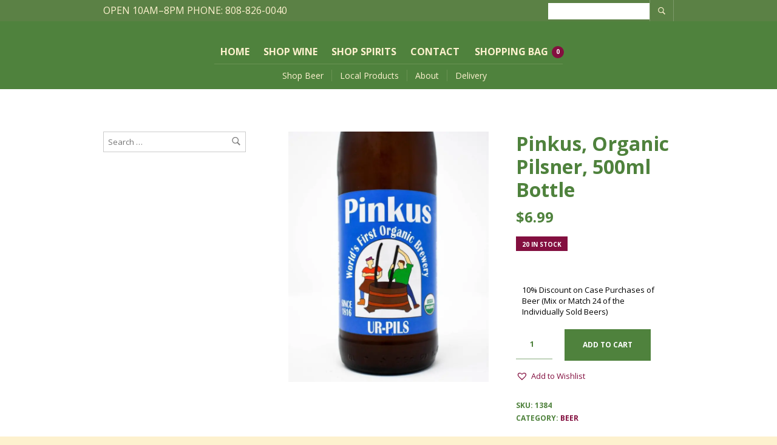

--- FILE ---
content_type: text/javascript
request_url: https://princevillewinemarket.com/wp-content/plugins/woocommerce-gateway-stripe/build/express_checkout.js?ver=a3a8982003392736adc0fb1c9d64c119
body_size: 42169
content:
!function(t){var e={};function r(n){if(e[n])return e[n].exports;var o=e[n]={i:n,l:!1,exports:{}};return t[n].call(o.exports,o,o.exports,r),o.l=!0,o.exports}r.m=t,r.c=e,r.d=function(t,e,n){r.o(t,e)||Object.defineProperty(t,e,{enumerable:!0,get:n})},r.r=function(t){"undefined"!=typeof Symbol&&Symbol.toStringTag&&Object.defineProperty(t,Symbol.toStringTag,{value:"Module"}),Object.defineProperty(t,"__esModule",{value:!0})},r.t=function(t,e){if(1&e&&(t=r(t)),8&e)return t;if(4&e&&"object"==typeof t&&t&&t.__esModule)return t;var n=Object.create(null);if(r.r(n),Object.defineProperty(n,"default",{enumerable:!0,value:t}),2&e&&"string"!=typeof t)for(var o in t)r.d(n,o,function(e){return t[e]}.bind(null,o));return n},r.n=function(t){var e=t&&t.__esModule?function(){return t.default}:function(){return t};return r.d(e,"a",e),e},r.o=function(t,e){return Object.prototype.hasOwnProperty.call(t,e)},r.p="",r(r.s=386)}([,,function(t,e){t.exports=window.wp.i18n},function(t,e,r){"use strict";r.d(e,"n",(function(){return n})),r.d(e,"q",(function(){return o})),r.d(e,"v",(function(){return i})),r.d(e,"m",(function(){return a})),r.d(e,"u",(function(){return c})),r.d(e,"k",(function(){return s})),r.d(e,"t",(function(){return u})),r.d(e,"r",(function(){return l})),r.d(e,"h",(function(){return d})),r.d(e,"j",(function(){return f})),r.d(e,"i",(function(){return p})),r.d(e,"p",(function(){return h})),r.d(e,"w",(function(){return v})),r.d(e,"o",(function(){return m})),r.d(e,"s",(function(){return g})),r.d(e,"l",(function(){return y})),r.d(e,"z",(function(){return b})),r.d(e,"y",(function(){return _})),r.d(e,"x",(function(){return w})),r.d(e,"e",(function(){return x})),r.d(e,"f",(function(){return k})),r.d(e,"g",(function(){return S})),r.d(e,"a",(function(){return O})),r.d(e,"b",(function(){return j})),r.d(e,"c",(function(){return I})),r.d(e,"d",(function(){return C}));const n="card",o="giropay",i="sofort",a="boleto",c="oxxo",s="alipay",u="multibanco",l="klarna",d="affirm",f="afterpay_clearpay",p="afterpay",h="clearpay",v="wechat_pay",m="cashapp",g="link",y="amazon_pay";function b(){return{card:"stripe",us_bank_account:"stripe_us_bank_account",giropay:"stripe_giropay",eps:"stripe_eps",ideal:"stripe_ideal",p24:"stripe_p24",sepa_debit:"stripe_sepa_debit",sofort:"stripe_sofort",boleto:"stripe_boleto",oxxo:"stripe_oxxo",bancontact:"stripe_bancontact",alipay:"stripe_alipay",multibanco:"stripe_multibanco",klarna:"stripe_klarna",affirm:"stripe_affirm",afterpay_clearpay:"stripe_afterpay_clearpay",wechat_pay:"stripe_wechat_pay",cashapp:"stripe_cashapp",bacs_debit:"stripe_bacs_debit"}}const _={INVALID_EMAIL:"email_invalid",INVALID_REQUEST:"invalid_request_error",API_CONNECTION:"api_connection_error",API_ERROR:"api_error",AUTHENTICATION_ERROR:"authentication_error",RATE_LIMIT_ERROR:"rate_limit_error",CARD_ERROR:"card_error",VALIDATION_ERROR:"validation_error"},w={INVALID_NUMBER:"invalid_number",INVALID_EXPIRY_MONTH:"invalid_expiry_month",INVALID_EXPIRY_YEAR:"invalid_expiry_year",INVALID_CVC:"invalid_cvc",INCORRECT_NUMBER:"incorrect_number",INCOMPLETE_NUMBER:"incomplete_number",INCOMPLETE_CVC:"incomplete_cvc",INCOMPLETE_EXPIRY:"incomplete_expiry",EXPIRED_CARD:"expired_card",INCORRECT_CVC:"incorrect_cvc",INCORRECT_ZIP:"incorrect_zip",INVALID_EXPIRY_YEAR_PAST:"invalid_expiry_year_past",CARD_DECLINED:"card_declined",MISSING:"missing",PROCESSING_ERROR:"processing_error"},x="requires_action",k="requires_capture",S="succeeded",O="amazonPay",j="applePay",I="googlePay",C="link"},function(t,e){t.exports=window.wp.data},function(t,e,r){"use strict";r.d(e,"c",(function(){return n})),r.d(e,"d",(function(){return o})),r.d(e,"a",(function(){return i})),r.d(e,"b",(function(){return a}));const n="/wc/v3/wc_stripe",o="wc/stripe",i=2e5,a=700},,,function(t,e,r){"use strict";var n=r(13),o=r(63),i=r(73),a=r(11),c=r(83).f,s=r(135),u=r(28),l=r(42),d=r(34),f=r(22),p=function(t){var e=function(r,n,i){if(this instanceof e){switch(arguments.length){case 0:return new t;case 1:return new t(r);case 2:return new t(r,n)}return new t(r,n,i)}return o(t,this,arguments)};return e.prototype=t.prototype,e};t.exports=function(t,e){var r,o,h,v,m,g,y,b,_=t.target,w=t.global,x=t.stat,k=t.proto,S=w?n:x?n[_]:(n[_]||{}).prototype,O=w?u:u[_]||d(u,_,{})[_],j=O.prototype;for(h in e)r=!s(w?h:_+(x?".":"#")+h,t.forced)&&S&&f(S,h),m=O[h],r&&(g=t.dontCallGetSet?(b=c(S,h))&&b.value:S[h]),v=r&&g?g:e[h],r&&typeof m==typeof v||(y=t.bind&&r?l(v,n):t.wrap&&r?p(v):k&&a(v)?i(v):v,(t.sham||v&&v.sham||m&&m.sham)&&d(y,"sham",!0),d(O,h,y),k&&(f(u,o=_+"Prototype")||d(u,o,{}),d(u[o],h,v),t.real&&j&&!j[h]&&d(j,h,v)))}},function(t,e,r){var n=r(64),o=Function.prototype,i=o.call,a=n&&o.bind.bind(i,i);t.exports=n?a:function(t){return function(){return i.apply(t,arguments)}}},,function(t,e,r){var n=r(123),o=n.all;t.exports=n.IS_HTMLDDA?function(t){return"function"==typeof t||t===o}:function(t){return"function"==typeof t}},function(t,e,r){t.exports=r(198)},function(t,e,r){(function(e){var r=function(t){return t&&t.Math==Math&&t};t.exports=r("object"==typeof globalThis&&globalThis)||r("object"==typeof window&&window)||r("object"==typeof self&&self)||r("object"==typeof e&&e)||function(){return this}()||Function("return this")()}).call(this,r(179))},function(t,e){t.exports=function(t){try{return!!t()}catch(t){return!0}}},function(t,e,r){var n=r(13),o=r(125),i=r(22),a=r(126),c=r(102),s=r(124),u=o("wks"),l=n.Symbol,d=l&&l.for,f=s?l:l&&l.withoutSetter||a;t.exports=function(t){if(!i(u,t)||!c&&"string"!=typeof u[t]){var e="Symbol."+t;c&&i(l,t)?u[t]=l[t]:u[t]=s&&d?d(e):f(e)}return u[t]}},function(t,e,r){"use strict";r.d(e,"l",(function(){return S})),r.d(e,"m",(function(){return O})),r.d(e,"n",(function(){return j})),r.d(e,"d",(function(){return C})),r.d(e,"h",(function(){return E})),r.d(e,"e",(function(){return T})),r.d(e,"b",(function(){return P})),r.d(e,"c",(function(){return A})),r.d(e,"f",(function(){return R})),r.d(e,"g",(function(){return L})),r.d(e,"j",(function(){return q})),r.d(e,"i",(function(){return U})),r.d(e,"a",(function(){return D})),r.d(e,"k",(function(){return B}));var n=r(155),o=r.n(n),i=r(82),a=r.n(i),c=r(46),s=r.n(c),u=r(225),l=r.n(u),d=r(49),f=r.n(d),p=(r(55),r(151),r(12)),h=r.n(p),v=r(39),m=r.n(v),g=r(24),y=(r(5),r(3)),b=r(36),_=r.n(b),w=r(30),x=r.n(w),k=r(99);const S=t=>_()(t).call(t,t=>{var e;let r=null!==(e=null==t?void 0:t.amount)&&void 0!==e?e:null==t?void 0:t.value;return"total_discount"===t.key&&(r=-r),{name:t.label,amount:r}}),O=t=>{var e,r,n,o,i,a,c,s,u,l,d,f,p,h,v,m,g,y,b,_,w,S,O,j,C,E,T,P,A,R,L,q,M,N,U,D,B,F,H,z,V,G,$,W,Y,Q,X,J;let{event:K,paymentMethodId:Z="",confirmationTokenId:tt=""}=t;const et=null==K||null===(e=K.billingDetails)||void 0===e?void 0:e.name,rt=null!==(r=null==K||null===(n=K.billingDetails)||void 0===n?void 0:n.email)&&void 0!==r?r:"",nt=null!==(o=null==K||null===(i=K.billingDetails)||void 0===i?void 0:i.address)&&void 0!==o?o:{},ot=null!==(a=null==K?void 0:K.shippingAddress)&&void 0!==a?a:{},it=null!==(c=null!==(s=null==K||null===(u=K.billingDetails)||void 0===u||null===(l=u.phone)||void 0===l?void 0:l.replace(/[() -]/g,""))&&void 0!==s?s:null==K||null===(d=K.payerPhone)||void 0===d?void 0:d.replace(/[() -]/g,""))&&void 0!==c?c:"";return{billing_address:{first_name:null!==(f=null==et||null===(p=et.split(" "))||void 0===p||null===(h=x()(p).call(p,0,1))||void 0===h?void 0:h.join(" "))&&void 0!==f?f:"",last_name:null!==(v=null==et||null===(m=et.split(" "))||void 0===m||null===(g=x()(m).call(m,1))||void 0===g?void 0:g.join(" "))&&void 0!==v?v:"-",company:null!==(y=null==nt?void 0:nt.organization)&&void 0!==y?y:"",email:null!==(b=null!=rt?rt:null==K?void 0:K.payerEmail)&&void 0!==b?b:"",phone:it,country:null!==(_=null==nt?void 0:nt.country)&&void 0!==_?_:"",address_1:null!==(w=null==nt?void 0:nt.line1)&&void 0!==w?w:"",address_2:null!==(S=null==nt?void 0:nt.line2)&&void 0!==S?S:"",city:null!==(O=null==nt?void 0:nt.city)&&void 0!==O?O:"",state:null!==(j=null==nt?void 0:nt.state)&&void 0!==j?j:"",postcode:null!==(C=null==nt?void 0:nt.postal_code)&&void 0!==C?C:""},shipping_address:{first_name:null!==(E=null==ot||null===(T=ot.name)||void 0===T||null===(P=T.split(" "))||void 0===P||null===(A=x()(P).call(P,0,1))||void 0===A?void 0:A.join(" "))&&void 0!==E?E:"",last_name:null!==(R=null==ot||null===(L=ot.name)||void 0===L||null===(q=L.split(" "))||void 0===q||null===(M=x()(q).call(q,1))||void 0===M?void 0:M.join(" "))&&void 0!==R?R:"",company:null!==(N=null==ot?void 0:ot.organization)&&void 0!==N?N:"",phone:it,country:null!==(U=null==ot||null===(D=ot.address)||void 0===D?void 0:D.country)&&void 0!==U?U:"",address_1:null!==(B=null==ot||null===(F=ot.address)||void 0===F?void 0:F.line1)&&void 0!==B?B:"",address_2:null!==(H=null==ot||null===(z=ot.address)||void 0===z?void 0:z.line2)&&void 0!==H?H:"",city:null!==(V=null==ot||null===(G=ot.address)||void 0===G?void 0:G.city)&&void 0!==V?V:"",state:null!==($=null==ot||null===(W=ot.address)||void 0===W?void 0:W.state)&&void 0!==$?$:"",postcode:null!==(Y=null==ot||null===(Q=ot.address)||void 0===Q?void 0:Q.postal_code)&&void 0!==Y?Y:"",method:[null!==(X=null==K||null===(J=K.shippingRate)||void 0===J?void 0:J.id)&&void 0!==X?X:null]},customer_note:null==K?void 0:K.order_comments,payment_method:"stripe",payment_data:I({expressPaymentType:null==K?void 0:K.expressPaymentType,paymentMethodId:Z,confirmationTokenId:tt}),extensions:Object(k.applyFilters)("wcstripe.express-checkout.cart-place-order-extension-data",{})}},j=t=>{var e,r,n,o,i,a,c,s,u,l,d,f,p,h,v,m;return{first_name:null!==(e=null==t||null===(r=t.recipient)||void 0===r||null===(n=r.split(" "))||void 0===n||null===(o=x()(n).call(n,0,1))||void 0===o?void 0:o.join(" "))&&void 0!==e?e:"",last_name:null!==(i=null==t||null===(a=t.recipient)||void 0===a||null===(c=a.split(" "))||void 0===c||null===(s=x()(c).call(c,1))||void 0===s?void 0:s.join(" "))&&void 0!==i?i:"",company:"",address_1:null!==(u=null==t||null===(l=t.addressLine)||void 0===l?void 0:l[0])&&void 0!==u?u:"",address_2:null!==(d=null==t||null===(f=t.addressLine)||void 0===f?void 0:f[1])&&void 0!==d?d:"",city:null!==(p=null==t?void 0:t.city)&&void 0!==p?p:"",state:null!==(h=null==t?void 0:t.state)&&void 0!==h?h:"",country:null!==(v=null==t?void 0:t.country)&&void 0!==v?v:"",postcode:null!==(m=null==t?void 0:t.postal_code)&&void 0!==m?m:""}},I=t=>{let{expressPaymentType:e,paymentMethodId:r="",confirmationTokenId:n=""}=t;return[{key:"payment_method",value:"stripe"},{key:"wc-stripe-payment-method",value:r},{key:"wc-stripe-confirmation-token",value:n},{key:"express_payment_type",value:e},{key:"wc-stripe-is-deferred-intent",value:!0}]},C=t=>{const e=document.createElement("div");return e.innerHTML=o()(t).call(t),e.firstChild?e.firstChild.textContent:""},E=t=>{var e;return null!==(e=wc_stripe_express_checkout_params[t])&&void 0!==e?e:null},T=function(t){var e,r;let n=arguments.length>1&&void 0!==arguments[1]?arguments[1]:"wc_stripe_";return null===(e=E("ajax_url"))||void 0===e||null===(r=e.toString())||void 0===r?void 0:r.replace("%%endpoint%%",n+t)},P=t=>{const e=E("login_confirmation");if(!e)return;let r=e.message;r=r.replace(/\*\*.*?\*\*/,{apple_pay:"Apple Pay",google_pay:"Google Pay",amazon_pay:"Amazon Pay",paypal:"PayPal",link:"Link"}[t]),r=r.replace(/\*\*/g,""),window.confirm(r)&&(window.location.href=e.redirect_url)},A=()=>4,R=()=>{var t;return{variables:{borderRadius:((null===(t=E("button"))||void 0===t?void 0:t.radius)||A())+"px",spacingUnit:"6px"}}},L=()=>{var t,e,r,n;const o=E("button"),i=(t,e)=>{switch(e){case"dark":return"black";case"light":return"white";case"light-outline":return t===y.c?"white":"white-outline";default:return"black"}},c="default"===(null==o?void 0:o.type)?"plain":null!==(t=null==o?void 0:o.type)&&void 0!==t?t:"buy";return{paymentMethods:{amazonPay:"auto",applePay:"always",googlePay:"always",link:"auto",paypal:"never"},layout:{overflow:"never"},buttonTheme:{googlePay:i(y.c,null!==(e=null==o?void 0:o.theme)&&void 0!==e?e:"black"),applePay:i(y.b,null!==(r=null==o?void 0:o.theme)&&void 0!==r?r:"black")},buttonType:{googlePay:c,applePay:c},buttonHeight:Math.min(Math.max(a()(null!==(n=null==o?void 0:o.height)&&void 0!==n?n:"48",10),40),55)}},q=t=>E("has_block")?M(t):N(t),M=t=>{const e=document.querySelector(".wc-block-checkout");if(!e)return t;const r=e.querySelectorAll("[required]");return r.length&&s()(r).call(r,r=>{var n,o,i;const a=r.value,c=null===(n=r.id)||void 0===n?void 0:n.replace("-","_");if(a&&!t[c]&&(t[c]=a),null===(o=e.querySelector(".wc-block-checkout__use-address-for-billing"))||void 0===o||null===(i=o.querySelector("input"))||void 0===i?void 0:i.checked){const e=c.replace("shipping_","billing_");!t[e]&&t[c]&&(t[e]=t[c])}}),t},N=t=>{const e=document.querySelector("form.checkout");if(!e)return t;const r=e.querySelectorAll(".validate-required");return r.length&&s()(r).call(r,e=>{const r=e.querySelector("input");if(!r)return;const n=r.name;let o="";if(o="checkbox"===r.getAttribute("type")?r.checked:r.value,o&&n){t[n]||(t[n]=o);const e=document.getElementById("ship-to-different-address");if(!e||!e.querySelector("input").checked){const e=n.replace("billing_","shipping_");!t[e]&&t[n]&&(t[e]=t[n])}}}),t},U=t=>{const e=[y.n];return t===y.d&&Object(g.n)()&&e.push(y.s),t===y.a&&Object(g.m)()?[y.l]:e},D=(t,e,r)=>{const n=E("has_block"),o="woocommerce-"+e;let i=[o];r&&(i=l()(i).call(i,r)),m()("."+i.join(".")).remove();const a=n?"wc-block-components-main":"woocommerce-notices-wrapper",c=m()("."+a).first();if(c.length){const e=m()(`<div class="${i.join(" ")}" role="note" />`).text(t);n?c.prepend(e):c.append(e),m()("html, body").animate({scrollTop:f()(c).call(c,"."+o).offset().top},600)}},B=t=>{var e;return!h()(e=[y.a,y.l]).call(e,t)}},function(t,e,r){"use strict";r.d(e,"e",(function(){return a})),r.d(e,"b",(function(){return c})),r.d(e,"g",(function(){return s})),r.d(e,"d",(function(){return u})),r.d(e,"c",(function(){return l})),r.d(e,"f",(function(){return d})),r.d(e,"a",(function(){return f}));var n=r(46),o=r.n(n),i=r(3);const a=()=>{var t,e;const r=null===(t=wc)||void 0===t||null===(e=t.wcSettings)||void 0===e?void 0:e.getSetting("stripe_data",null);if(!r)throw new Error("Stripe initialization data is not available");return r},c=(t,e)=>{var r,n,c,s,u,l;const d=[];var f;null!==(r=a())&&void 0!==r&&null!==(n=r.stripe)&&void 0!==n&&n.is_link_enabled||d.push(i.d),null!==(c=a())&&void 0!==c&&null!==(s=c.stripe)&&void 0!==s&&s.is_payment_request_enabled||o()(f=[i.b,i.c]).call(f,(function(t){d.push(t)}));const p={total:e.order_data.total,currency:e.order_data.currency,country:e.order_data.country_code,requestPayerName:!0,requestPayerEmail:!0,requestPayerPhone:null===(u=a())||void 0===u||null===(l=u.checkout)||void 0===l?void 0:l.needs_payer_phone,requestShipping:!!e.shipping_required,displayItems:e.order_data.displayItems,disableWallets:d};return"PR"===p.country&&(p.country="US"),"RE"===p.country&&(p.country="FR"),t.paymentRequest(p)},s=(t,e)=>{const r={total:e.order_data.total,currency:e.order_data.currency,displayItems:e.order_data.displayItems};t.update(r)},u=()=>{var t;const e=null===(t=a())||void 0===t?void 0:t.key;if(!e)throw new Error("There is no api key available for stripe. Make sure it is available on the wc.stripe_data.stripe.key property.");return e},l=()=>{const t=document.getElementsByTagName("wc-order-attribution-inputs");if(!t.length)return{};const e={},r=t[0].children;for(let t=0;t<r.length;t++)e[r[t].name]=r[t].value;return e},d=()=>{var t;const e=null===(t=window)||void 0===t?void 0:t.wc_order_attribution;e&&e.setOrderTracking(e.params.allowTracking)},f=()=>{const t="wc-stripe-express-checkout__order-attribution-inputs";if(document.getElementById(t))return;const e=document.createElement("wc-order-attribution-inputs");e.id=t,document.body.appendChild(e)}},function(t,e,r){var n=r(64),o=Function.prototype.call;t.exports=n?o.bind(o):function(){return o.apply(o,arguments)}},function(t,e,r){var n=r(11),o=r(123),i=o.all;t.exports=o.IS_HTMLDDA?function(t){return"object"==typeof t?null!==t:n(t)||t===i}:function(t){return"object"==typeof t?null!==t:n(t)}},function(t,e,r){var n=r(9);t.exports=n({}.isPrototypeOf)},function(t,e,r){var n=r(14);t.exports=!n((function(){return 7!=Object.defineProperty({},1,{get:function(){return 7}})[1]}))},function(t,e,r){var n=r(9),o=r(35),i=n({}.hasOwnProperty);t.exports=Object.hasOwn||function(t,e){return i(o(t),e)}},,function(t,e,r){"use strict";r.d(e,"j",(function(){return O})),r.d(e,"i",(function(){return w})),r.d(e,"f",(function(){return S})),r.d(e,"n",(function(){return j})),r.d(e,"m",(function(){return I})),r.d(e,"g",(function(){return C})),r.d(e,"c",(function(){return E})),r.d(e,"a",(function(){return T})),r.d(e,"b",(function(){return P})),r.d(e,"p",(function(){return A})),r.d(e,"h",(function(){return R})),r.d(e,"k",(function(){return L})),r.d(e,"e",(function(){return q})),r.d(e,"r",(function(){return M})),r.d(e,"l",(function(){return N})),r.d(e,"o",(function(){return D})),r.d(e,"s",(function(){return B})),r.d(e,"t",(function(){return F})),r.d(e,"q",(function(){return H})),r.d(e,"d",(function(){return z}));var n=r(12),o=r.n(n),i=r(45),a=r.n(i),c=r(111),s=r.n(c),u=r(91),l=r.n(u),d=(r(132),r(36)),f=r.n(d),p=r(157),h=r.n(p),v=r(49),m=r.n(v),g=r(4),y=r(2),b=r(158),_=r(3);const w=()=>{let t=null;if("undefined"!=typeof wc_stripe_upe_params)t=wc_stripe_upe_params;else if("object"==typeof wc&&void 0!==wc.wcSettings){var e;t=(null===(e=wc.wcSettings)||void 0===e?void 0:e.getSetting("getSetting"))||null}if(!t)throw new Error("Stripe initialization data is not available");return t},x=t=>{var e;return o()(e=[_.y.INVALID_REQUEST,_.y.API_CONNECTION,_.y.API_ERROR,_.y.AUTHENTICATION_ERROR,_.y.RATE_LIMIT_ERROR]).call(e,t)},k=t=>({[_.x.INVALID_NUMBER]:Object(y.__)("The card number is not a valid credit card number.","woocommerce-gateway-stripe"),[_.x.INVALID_EXPIRY_MONTH]:Object(y.__)("The card expiration month is invalid.","woocommerce-gateway-stripe"),[_.x.INVALID_EXPIRY_YEAR]:Object(y.__)("The card expiration year is invalid.","woocommerce-gateway-stripe"),[_.x.INVALID_CVC]:Object(y.__)("The card security code is invalid.","woocommerce-gateway-stripe"),[_.x.INCORRECT_NUMBER]:Object(y.__)("The card number is incorrect.","woocommerce-gateway-stripe"),[_.x.INCOMPLETE_NUMBER]:Object(y.__)("The card number is incomplete.","woocommerce-gateway-stripe"),[_.x.INCOMPLETE_CVC]:Object(y.__)("The card security code is incomplete.","woocommerce-gateway-stripe"),[_.x.INCOMPLETE_EXPIRY]:Object(y.__)("The card expiration date is incomplete.","woocommerce-gateway-stripe"),[_.x.EXPIRED_CARD]:Object(y.__)("The card has expired.","woocommerce-gateway-stripe"),[_.x.INCORRECT_CVC]:Object(y.__)("The card security code is incorrect.","woocommerce-gateway-stripe"),[_.x.INCORRECT_ZIP]:Object(y.__)("The card zip code failed validation.","woocommerce-gateway-stripe"),[_.x.INVALID_EXPIRY_YEAR_PAST]:Object(y.__)("The card expiration year is in the past","woocommerce-gateway-stripe"),[_.x.CARD_DECLINED]:Object(y.__)("The card was declined.","woocommerce-gateway-stripe"),[_.x.MISSING]:Object(y.__)("There is no card on a customer that is being charged.","woocommerce-gateway-stripe"),[_.x.PROCESSING_ERROR]:Object(y.__)("An error occurred while processing the card.","woocommerce-gateway-stripe")}[t]||null),S=function(t){let e=arguments.length>1&&void 0!==arguments[1]?arguments[1]:"";switch(t){case _.y.INVALID_EMAIL:return Object(y.__)("Invalid email address, please correct and try again.","woocommerce-gateway-stripe");case x(t):return Object(y.__)("Unable to process this payment, please try again or use alternative method.","woocommerce-gateway-stripe");case _.y.CARD_ERROR:return k(e);case _.y.VALIDATION_ERROR:return""}return null},O=function(){var t,e;let r=arguments.length>0&&void 0!==arguments[0]?arguments[0]:"always";const n=null===(t=w())||void 0===t?void 0:t.paymentMethodsConfig,o=a()(e=s()(n)).call(e,t=>n[t].isReusable);return l()(o).call(o,(t,e)=>(t[e]=r,t),{})},j=t=>{var e,r,n;return void 0!==(null===(r=t=t||(null===(e=w())||void 0===e?void 0:e.paymentMethodsConfig))||void 0===r?void 0:r.link)&&void 0!==(null===(n=t)||void 0===n?void 0:n.card)},I=()=>{var t,e;return!(null===(t=wc_stripe_express_checkout_params)||void 0===t||null===(e=t.stripe)||void 0===e||!e.is_amazon_pay_enabled)},C=function(){var t;let e=arguments.length>0&&void 0!==arguments[0]?arguments[0]:null;const r=null===(t=w())||void 0===t?void 0:t.paymentMethodsConfig;var n,o;if(null===e)return null!==(n=w())&&void 0!==n&&n.isCheckout||null!==(o=w())&&void 0!==o&&o.isOrderPay?s()(r||{}):[_.n];const i=[e];return e===_.n&&j(r)&&i.push(_.s),i},E=()=>{var t;return f()(t=h()(Object(_.z)())).call(t,t=>"checkout_place_order_"+t).join(" ")},T=(t,e)=>{t.append(`<input type="hidden" id="wc-stripe-payment-method" name="wc-stripe-payment-method" value="${e}" />`)},P=(t,e)=>{t.append(`<input type="hidden" id="wc-stripe-setup-intent" name="wc-stripe-setup-intent" value="${e.id}" />`)},A=t=>{const e=U(t);return null!==document.querySelector(`#wc-${e}-payment-token-new`)&&!document.querySelector(`#wc-${e}-payment-token-new`).checked},R=()=>{var t,e;const r=null===(t=w())||void 0===t?void 0:t.paymentMethodsConfig,n=null===(e=w())||void 0===e?void 0:e.gatewayId;let o=null;const i=document.querySelector("li.wc_payment_method input.input-radio:checked, li.woocommerce-PaymentMethod input.input-radio:checked");null!==i&&(o=i.id),"payment_method_stripe"===o&&(o="payment_method_stripe_card");let a=null;for(const t in r)if(`payment_method_${n}_${t}`===o){a=t;break}return a},L=()=>{var t,e,r;const n={},i=function(){var t;if(null!==(t=w())&&void 0!==t&&t.cartContainsSubscription)return!0;const e=document.getElementById("wc-stripe-new-payment-method");return!(null===e||!e.checked)}()?"always":"never";var a,c;return n.terms=O(i),null!==(t=w())&&void 0!==t&&t.isCheckout&&!(null!==(e=w())&&void 0!==e&&e.isOrderPay||null!==(r=w())&&void 0!==r&&r.isChangingPayment)&&(n.fields={billingDetails:(c=null===(a=w())||void 0===a?void 0:a.enabledBillingFields,{name:o()(c).call(c,"billing_first_name")||o()(c).call(c,"billing_last_name")?"never":"auto",email:o()(c).call(c,"billing_email")?"never":"auto",phone:o()(c).call(c,"billing_phone")?"never":"auto",address:{country:o()(c).call(c,"billing_country")?"never":"auto",line1:o()(c).call(c,"billing_address_1")?"never":"auto",line2:o()(c).call(c,"billing_address_2")?"never":"auto",city:o()(c).call(c,"billing_city")?"never":"auto",state:o()(c).call(c,"billing_state")?"never":"auto",postalCode:o()(c).call(c,"billing_postcode")?"never":"auto"}})}),n},q=()=>{var t,e,r;const n=null===(t=document.getElementById("billing_email"))||void 0===t?void 0:t.value;return n?{defaultValues:{billingDetails:{email:n,phone:(null===(e=document.getElementById("billing_phone"))||void 0===e?void 0:e.value)||(null===(r=document.getElementById("shipping_phone"))||void 0===r?void 0:r.value)}}}:{}},M=t=>{var e;if("string"==typeof t||t instanceof String||(t=t.code&&w()[t.code]?w()[t.code]:t.message),"undefined"!=typeof wcSettings&&wcSettings.wcBlocksConfig)return void Object(g.dispatch)("core/notices").createErrorNotice(t,{context:"wc/checkout/payments"});let r="";r=o()(t).call(t,"woocommerce-error")?t:'<ul class="woocommerce-error" role="alert"><li>'+t+"</li></ul>";const n=jQuery(".woocommerce-notices-wrapper").first();n.length&&(jQuery(".woocommerce-NoticeGroup-checkout, .woocommerce-error, .woocommerce-message").remove(),n.prepend(r),m()(e=jQuery("form.checkout")).call(e,".input-text, select, input:checkbox").trigger("validate").trigger("blur"),jQuery.scroll_to_notices(n),jQuery(document.body).trigger("checkout_error"))},N=function(t){var e,r;let n=arguments.length>1&&void 0!==arguments[1]?arguments[1]:"false",o="true"===n?null===(e=w())||void 0===e?void 0:e.blocksAppearance:null===(r=w())||void 0===r?void 0:r.appearance;return o||(o=Object(b.a)("true"===n),t.saveAppearance(o,n)),o},U=t=>Object(_.z)()[t]||"stripe",D=t=>{var e,r;return!(null===(r=((null===(e=w())||void 0===e?void 0:e.paymentMethodsConfig)||{})[t.dataset.paymentMethodType])||void 0===r||!r.countries.length)},B=t=>{var e,r,n,i;const a=(null===(e=w())||void 0===e?void 0:e.paymentMethodsConfig)||{},c=t.dataset.paymentMethodType,s=a[c].countries,u=(null===(r=document.getElementById("billing_country"))||void 0===r?void 0:r.value)||(null===(n=w())||void 0===n||null===(i=n.customerData)||void 0===i?void 0:i.billing_country)||"",l=document.querySelector(".payment_method_stripe_"+c);o()(s).call(s,u)?l.style.display="block":l.style.display="none"},F=()=>{if("undefined"==typeof wcSettings||!wcSettings.wcBlocksConfig)return;const{CHECKOUT_STORE_KEY:t}=window.wc.wcBlocksData,e=Object(g.dispatch)(t);e.__internalSetRedirectUrl(null),e.__internalSetIdle()},H=()=>{if("undefined"==typeof wcSettings||!wcSettings.wcBlocksConfig)return;const{PAYMENT_STORE_KEY:t}=window.wc.wcBlocksData;Object(g.dispatch)(t).__internalSetPaymentIdle()},z=t=>{const e={},r=m()(t).call(t,".woocommerce-PaymentMethods input.input-radio:checked");if(!r.length)return e;const n=r.closest("li");if(!n.length)return e;const o=m()(n).call(n,".wc-stripe-update-all-subscriptions-payment-method");return o.length&&o.is(":checked")&&(e.update_all_subscription_payment_methods=!0),e}},function(t,e,r){var n=r(28);t.exports=function(t){return n[t+"Prototype"]}},,,function(t,e){t.exports={}},function(t,e,r){var n=r(19),o=String,i=TypeError;t.exports=function(t){if(n(t))return t;throw i(o(t)+" is not an object")}},function(t,e,r){t.exports=r(283)},function(t,e,r){var n=r(28),o=r(13),i=r(11),a=function(t){return i(t)?t:void 0};t.exports=function(t,e){return arguments.length<2?a(n[t])||a(o[t]):n[t]&&n[t][e]||o[t]&&o[t][e]}},function(t,e){t.exports=!0},function(t,e,r){var n=r(11),o=r(80),i=TypeError;t.exports=function(t){if(n(t))return t;throw i(o(t)+" is not a function")}},function(t,e,r){var n=r(21),o=r(37),i=r(47);t.exports=n?function(t,e,r){return o.f(t,e,i(1,r))}:function(t,e,r){return t[e]=r,t}},function(t,e,r){var n=r(53),o=Object;t.exports=function(t){return o(n(t))}},function(t,e,r){t.exports=r(190)},function(t,e,r){var n=r(21),o=r(127),i=r(128),a=r(29),c=r(92),s=TypeError,u=Object.defineProperty,l=Object.getOwnPropertyDescriptor;e.f=n?i?function(t,e,r){if(a(t),e=c(e),a(r),"function"==typeof t&&"prototype"===e&&"value"in r&&"writable"in r&&!r.writable){var n=l(t,e);n&&n.writable&&(t[e]=r.value,r={configurable:"configurable"in r?r.configurable:n.configurable,enumerable:"enumerable"in r?r.enumerable:n.enumerable,writable:!1})}return u(t,e,r)}:u:function(t,e,r){if(a(t),e=c(e),a(r),o)try{return u(t,e,r)}catch(t){}if("get"in r||"set"in r)throw s("Accessors not supported");return"value"in r&&(t[e]=r.value),t}},function(t,e,r){var n=r(43),o=String;t.exports=function(t){if("Symbol"===n(t))throw TypeError("Cannot convert a Symbol value to a string");return o(t)}},function(t,e){t.exports=window.jQuery},function(t,e,r){var n=r(65),o=r(53);t.exports=function(t){return n(o(t))}},function(t,e,r){var n=r(137);t.exports=function(t){return n(t.length)}},function(t,e,r){var n=r(73),o=r(33),i=r(64),a=n(n.bind);t.exports=function(t,e){return o(t),void 0===e?t:i?a(t,e):function(){return t.apply(e,arguments)}}},function(t,e,r){var n=r(90),o=r(11),i=r(48),a=r(15)("toStringTag"),c=Object,s="Arguments"==i(function(){return arguments}());t.exports=n?i:function(t){var e,r,n;return void 0===t?"Undefined":null===t?"Null":"string"==typeof(r=function(t,e){try{return t[e]}catch(t){}}(e=c(t),a))?r:s?i(e):"Object"==(n=i(e))&&o(e.callee)?"Arguments":n}},function(t,e,r){var n=r(34);t.exports=function(t,e,r,o){return o&&o.enumerable?t[e]=r:n(t,e,r),t}},function(t,e,r){t.exports=r(205)},function(t,e,r){t.exports=r(214)},function(t,e){t.exports=function(t,e){return{enumerable:!(1&t),configurable:!(2&t),writable:!(4&t),value:e}}},function(t,e,r){var n=r(9),o=n({}.toString),i=n("".slice);t.exports=function(t){return i(o(t),8,-1)}},function(t,e,r){t.exports=r(275)},,function(t,e,r){var n;!function(o){var i=/^\s+/,a=/\s+$/,c=0,s=o.round,u=o.min,l=o.max,d=o.random;function f(t,e){if(e=e||{},(t=t||"")instanceof f)return t;if(!(this instanceof f))return new f(t,e);var r=function(t){var e,r,n,c={r:0,g:0,b:0},s=1,d=null,f=null,p=null,h=!1,v=!1;return"string"==typeof t&&(t=function(t){t=t.replace(i,"").replace(a,"").toLowerCase();var e,r=!1;if(T[t])t=T[t],r=!0;else if("transparent"==t)return{r:0,g:0,b:0,a:0,format:"name"};return(e=z.rgb.exec(t))?{r:e[1],g:e[2],b:e[3]}:(e=z.rgba.exec(t))?{r:e[1],g:e[2],b:e[3],a:e[4]}:(e=z.hsl.exec(t))?{h:e[1],s:e[2],l:e[3]}:(e=z.hsla.exec(t))?{h:e[1],s:e[2],l:e[3],a:e[4]}:(e=z.hsv.exec(t))?{h:e[1],s:e[2],v:e[3]}:(e=z.hsva.exec(t))?{h:e[1],s:e[2],v:e[3],a:e[4]}:(e=z.hex8.exec(t))?{r:q(e[1]),g:q(e[2]),b:q(e[3]),a:D(e[4]),format:r?"name":"hex8"}:(e=z.hex6.exec(t))?{r:q(e[1]),g:q(e[2]),b:q(e[3]),format:r?"name":"hex"}:(e=z.hex4.exec(t))?{r:q(e[1]+""+e[1]),g:q(e[2]+""+e[2]),b:q(e[3]+""+e[3]),a:D(e[4]+""+e[4]),format:r?"name":"hex8"}:!!(e=z.hex3.exec(t))&&{r:q(e[1]+""+e[1]),g:q(e[2]+""+e[2]),b:q(e[3]+""+e[3]),format:r?"name":"hex"}}(t)),"object"==typeof t&&(V(t.r)&&V(t.g)&&V(t.b)?(e=t.r,r=t.g,n=t.b,c={r:255*R(e,255),g:255*R(r,255),b:255*R(n,255)},h=!0,v="%"===String(t.r).substr(-1)?"prgb":"rgb"):V(t.h)&&V(t.s)&&V(t.v)?(d=N(t.s),f=N(t.v),c=function(t,e,r){t=6*R(t,360),e=R(e,100),r=R(r,100);var n=o.floor(t),i=t-n,a=r*(1-e),c=r*(1-i*e),s=r*(1-(1-i)*e),u=n%6;return{r:255*[r,c,a,a,s,r][u],g:255*[s,r,r,c,a,a][u],b:255*[a,a,s,r,r,c][u]}}(t.h,d,f),h=!0,v="hsv"):V(t.h)&&V(t.s)&&V(t.l)&&(d=N(t.s),p=N(t.l),c=function(t,e,r){var n,o,i;function a(t,e,r){return r<0&&(r+=1),r>1&&(r-=1),r<1/6?t+6*(e-t)*r:r<.5?e:r<2/3?t+(e-t)*(2/3-r)*6:t}if(t=R(t,360),e=R(e,100),r=R(r,100),0===e)n=o=i=r;else{var c=r<.5?r*(1+e):r+e-r*e,s=2*r-c;n=a(s,c,t+1/3),o=a(s,c,t),i=a(s,c,t-1/3)}return{r:255*n,g:255*o,b:255*i}}(t.h,d,p),h=!0,v="hsl"),t.hasOwnProperty("a")&&(s=t.a)),s=A(s),{ok:h,format:t.format||v,r:u(255,l(c.r,0)),g:u(255,l(c.g,0)),b:u(255,l(c.b,0)),a:s}}(t);this._originalInput=t,this._r=r.r,this._g=r.g,this._b=r.b,this._a=r.a,this._roundA=s(100*this._a)/100,this._format=e.format||r.format,this._gradientType=e.gradientType,this._r<1&&(this._r=s(this._r)),this._g<1&&(this._g=s(this._g)),this._b<1&&(this._b=s(this._b)),this._ok=r.ok,this._tc_id=c++}function p(t,e,r){t=R(t,255),e=R(e,255),r=R(r,255);var n,o,i=l(t,e,r),a=u(t,e,r),c=(i+a)/2;if(i==a)n=o=0;else{var s=i-a;switch(o=c>.5?s/(2-i-a):s/(i+a),i){case t:n=(e-r)/s+(e<r?6:0);break;case e:n=(r-t)/s+2;break;case r:n=(t-e)/s+4}n/=6}return{h:n,s:o,l:c}}function h(t,e,r){t=R(t,255),e=R(e,255),r=R(r,255);var n,o,i=l(t,e,r),a=u(t,e,r),c=i,s=i-a;if(o=0===i?0:s/i,i==a)n=0;else{switch(i){case t:n=(e-r)/s+(e<r?6:0);break;case e:n=(r-t)/s+2;break;case r:n=(t-e)/s+4}n/=6}return{h:n,s:o,v:c}}function v(t,e,r,n){var o=[M(s(t).toString(16)),M(s(e).toString(16)),M(s(r).toString(16))];return n&&o[0].charAt(0)==o[0].charAt(1)&&o[1].charAt(0)==o[1].charAt(1)&&o[2].charAt(0)==o[2].charAt(1)?o[0].charAt(0)+o[1].charAt(0)+o[2].charAt(0):o.join("")}function m(t,e,r,n){return[M(U(n)),M(s(t).toString(16)),M(s(e).toString(16)),M(s(r).toString(16))].join("")}function g(t,e){e=0===e?0:e||10;var r=f(t).toHsl();return r.s-=e/100,r.s=L(r.s),f(r)}function y(t,e){e=0===e?0:e||10;var r=f(t).toHsl();return r.s+=e/100,r.s=L(r.s),f(r)}function b(t){return f(t).desaturate(100)}function _(t,e){e=0===e?0:e||10;var r=f(t).toHsl();return r.l+=e/100,r.l=L(r.l),f(r)}function w(t,e){e=0===e?0:e||10;var r=f(t).toRgb();return r.r=l(0,u(255,r.r-s(-e/100*255))),r.g=l(0,u(255,r.g-s(-e/100*255))),r.b=l(0,u(255,r.b-s(-e/100*255))),f(r)}function x(t,e){e=0===e?0:e||10;var r=f(t).toHsl();return r.l-=e/100,r.l=L(r.l),f(r)}function k(t,e){var r=f(t).toHsl(),n=(r.h+e)%360;return r.h=n<0?360+n:n,f(r)}function S(t){var e=f(t).toHsl();return e.h=(e.h+180)%360,f(e)}function O(t){var e=f(t).toHsl(),r=e.h;return[f(t),f({h:(r+120)%360,s:e.s,l:e.l}),f({h:(r+240)%360,s:e.s,l:e.l})]}function j(t){var e=f(t).toHsl(),r=e.h;return[f(t),f({h:(r+90)%360,s:e.s,l:e.l}),f({h:(r+180)%360,s:e.s,l:e.l}),f({h:(r+270)%360,s:e.s,l:e.l})]}function I(t){var e=f(t).toHsl(),r=e.h;return[f(t),f({h:(r+72)%360,s:e.s,l:e.l}),f({h:(r+216)%360,s:e.s,l:e.l})]}function C(t,e,r){e=e||6,r=r||30;var n=f(t).toHsl(),o=360/r,i=[f(t)];for(n.h=(n.h-(o*e>>1)+720)%360;--e;)n.h=(n.h+o)%360,i.push(f(n));return i}function E(t,e){e=e||6;for(var r=f(t).toHsv(),n=r.h,o=r.s,i=r.v,a=[],c=1/e;e--;)a.push(f({h:n,s:o,v:i})),i=(i+c)%1;return a}f.prototype={isDark:function(){return this.getBrightness()<128},isLight:function(){return!this.isDark()},isValid:function(){return this._ok},getOriginalInput:function(){return this._originalInput},getFormat:function(){return this._format},getAlpha:function(){return this._a},getBrightness:function(){var t=this.toRgb();return(299*t.r+587*t.g+114*t.b)/1e3},getLuminance:function(){var t,e,r,n=this.toRgb();return t=n.r/255,e=n.g/255,r=n.b/255,.2126*(t<=.03928?t/12.92:o.pow((t+.055)/1.055,2.4))+.7152*(e<=.03928?e/12.92:o.pow((e+.055)/1.055,2.4))+.0722*(r<=.03928?r/12.92:o.pow((r+.055)/1.055,2.4))},setAlpha:function(t){return this._a=A(t),this._roundA=s(100*this._a)/100,this},toHsv:function(){var t=h(this._r,this._g,this._b);return{h:360*t.h,s:t.s,v:t.v,a:this._a}},toHsvString:function(){var t=h(this._r,this._g,this._b),e=s(360*t.h),r=s(100*t.s),n=s(100*t.v);return 1==this._a?"hsv("+e+", "+r+"%, "+n+"%)":"hsva("+e+", "+r+"%, "+n+"%, "+this._roundA+")"},toHsl:function(){var t=p(this._r,this._g,this._b);return{h:360*t.h,s:t.s,l:t.l,a:this._a}},toHslString:function(){var t=p(this._r,this._g,this._b),e=s(360*t.h),r=s(100*t.s),n=s(100*t.l);return 1==this._a?"hsl("+e+", "+r+"%, "+n+"%)":"hsla("+e+", "+r+"%, "+n+"%, "+this._roundA+")"},toHex:function(t){return v(this._r,this._g,this._b,t)},toHexString:function(t){return"#"+this.toHex(t)},toHex8:function(t){return function(t,e,r,n,o){var i=[M(s(t).toString(16)),M(s(e).toString(16)),M(s(r).toString(16)),M(U(n))];return o&&i[0].charAt(0)==i[0].charAt(1)&&i[1].charAt(0)==i[1].charAt(1)&&i[2].charAt(0)==i[2].charAt(1)&&i[3].charAt(0)==i[3].charAt(1)?i[0].charAt(0)+i[1].charAt(0)+i[2].charAt(0)+i[3].charAt(0):i.join("")}(this._r,this._g,this._b,this._a,t)},toHex8String:function(t){return"#"+this.toHex8(t)},toRgb:function(){return{r:s(this._r),g:s(this._g),b:s(this._b),a:this._a}},toRgbString:function(){return 1==this._a?"rgb("+s(this._r)+", "+s(this._g)+", "+s(this._b)+")":"rgba("+s(this._r)+", "+s(this._g)+", "+s(this._b)+", "+this._roundA+")"},toPercentageRgb:function(){return{r:s(100*R(this._r,255))+"%",g:s(100*R(this._g,255))+"%",b:s(100*R(this._b,255))+"%",a:this._a}},toPercentageRgbString:function(){return 1==this._a?"rgb("+s(100*R(this._r,255))+"%, "+s(100*R(this._g,255))+"%, "+s(100*R(this._b,255))+"%)":"rgba("+s(100*R(this._r,255))+"%, "+s(100*R(this._g,255))+"%, "+s(100*R(this._b,255))+"%, "+this._roundA+")"},toName:function(){return 0===this._a?"transparent":!(this._a<1)&&(P[v(this._r,this._g,this._b,!0)]||!1)},toFilter:function(t){var e="#"+m(this._r,this._g,this._b,this._a),r=e,n=this._gradientType?"GradientType = 1, ":"";if(t){var o=f(t);r="#"+m(o._r,o._g,o._b,o._a)}return"progid:DXImageTransform.Microsoft.gradient("+n+"startColorstr="+e+",endColorstr="+r+")"},toString:function(t){var e=!!t;t=t||this._format;var r=!1,n=this._a<1&&this._a>=0;return e||!n||"hex"!==t&&"hex6"!==t&&"hex3"!==t&&"hex4"!==t&&"hex8"!==t&&"name"!==t?("rgb"===t&&(r=this.toRgbString()),"prgb"===t&&(r=this.toPercentageRgbString()),"hex"!==t&&"hex6"!==t||(r=this.toHexString()),"hex3"===t&&(r=this.toHexString(!0)),"hex4"===t&&(r=this.toHex8String(!0)),"hex8"===t&&(r=this.toHex8String()),"name"===t&&(r=this.toName()),"hsl"===t&&(r=this.toHslString()),"hsv"===t&&(r=this.toHsvString()),r||this.toHexString()):"name"===t&&0===this._a?this.toName():this.toRgbString()},clone:function(){return f(this.toString())},_applyModification:function(t,e){var r=t.apply(null,[this].concat([].slice.call(e)));return this._r=r._r,this._g=r._g,this._b=r._b,this.setAlpha(r._a),this},lighten:function(){return this._applyModification(_,arguments)},brighten:function(){return this._applyModification(w,arguments)},darken:function(){return this._applyModification(x,arguments)},desaturate:function(){return this._applyModification(g,arguments)},saturate:function(){return this._applyModification(y,arguments)},greyscale:function(){return this._applyModification(b,arguments)},spin:function(){return this._applyModification(k,arguments)},_applyCombination:function(t,e){return t.apply(null,[this].concat([].slice.call(e)))},analogous:function(){return this._applyCombination(C,arguments)},complement:function(){return this._applyCombination(S,arguments)},monochromatic:function(){return this._applyCombination(E,arguments)},splitcomplement:function(){return this._applyCombination(I,arguments)},triad:function(){return this._applyCombination(O,arguments)},tetrad:function(){return this._applyCombination(j,arguments)}},f.fromRatio=function(t,e){if("object"==typeof t){var r={};for(var n in t)t.hasOwnProperty(n)&&(r[n]="a"===n?t[n]:N(t[n]));t=r}return f(t,e)},f.equals=function(t,e){return!(!t||!e)&&f(t).toRgbString()==f(e).toRgbString()},f.random=function(){return f.fromRatio({r:d(),g:d(),b:d()})},f.mix=function(t,e,r){r=0===r?0:r||50;var n=f(t).toRgb(),o=f(e).toRgb(),i=r/100;return f({r:(o.r-n.r)*i+n.r,g:(o.g-n.g)*i+n.g,b:(o.b-n.b)*i+n.b,a:(o.a-n.a)*i+n.a})},f.readability=function(t,e){var r=f(t),n=f(e);return(o.max(r.getLuminance(),n.getLuminance())+.05)/(o.min(r.getLuminance(),n.getLuminance())+.05)},f.isReadable=function(t,e,r){var n,o,i,a,c,s=f.readability(t,e);switch(o=!1,(i=r,"AA"!==(a=((i=i||{level:"AA",size:"small"}).level||"AA").toUpperCase())&&"AAA"!==a&&(a="AA"),"small"!==(c=(i.size||"small").toLowerCase())&&"large"!==c&&(c="small"),n={level:a,size:c}).level+n.size){case"AAsmall":case"AAAlarge":o=s>=4.5;break;case"AAlarge":o=s>=3;break;case"AAAsmall":o=s>=7}return o},f.mostReadable=function(t,e,r){var n,o,i,a,c=null,s=0;o=(r=r||{}).includeFallbackColors,i=r.level,a=r.size;for(var u=0;u<e.length;u++)(n=f.readability(t,e[u]))>s&&(s=n,c=f(e[u]));return f.isReadable(t,c,{level:i,size:a})||!o?c:(r.includeFallbackColors=!1,f.mostReadable(t,["#fff","#000"],r))};var T=f.names={aliceblue:"f0f8ff",antiquewhite:"faebd7",aqua:"0ff",aquamarine:"7fffd4",azure:"f0ffff",beige:"f5f5dc",bisque:"ffe4c4",black:"000",blanchedalmond:"ffebcd",blue:"00f",blueviolet:"8a2be2",brown:"a52a2a",burlywood:"deb887",burntsienna:"ea7e5d",cadetblue:"5f9ea0",chartreuse:"7fff00",chocolate:"d2691e",coral:"ff7f50",cornflowerblue:"6495ed",cornsilk:"fff8dc",crimson:"dc143c",cyan:"0ff",darkblue:"00008b",darkcyan:"008b8b",darkgoldenrod:"b8860b",darkgray:"a9a9a9",darkgreen:"006400",darkgrey:"a9a9a9",darkkhaki:"bdb76b",darkmagenta:"8b008b",darkolivegreen:"556b2f",darkorange:"ff8c00",darkorchid:"9932cc",darkred:"8b0000",darksalmon:"e9967a",darkseagreen:"8fbc8f",darkslateblue:"483d8b",darkslategray:"2f4f4f",darkslategrey:"2f4f4f",darkturquoise:"00ced1",darkviolet:"9400d3",deeppink:"ff1493",deepskyblue:"00bfff",dimgray:"696969",dimgrey:"696969",dodgerblue:"1e90ff",firebrick:"b22222",floralwhite:"fffaf0",forestgreen:"228b22",fuchsia:"f0f",gainsboro:"dcdcdc",ghostwhite:"f8f8ff",gold:"ffd700",goldenrod:"daa520",gray:"808080",green:"008000",greenyellow:"adff2f",grey:"808080",honeydew:"f0fff0",hotpink:"ff69b4",indianred:"cd5c5c",indigo:"4b0082",ivory:"fffff0",khaki:"f0e68c",lavender:"e6e6fa",lavenderblush:"fff0f5",lawngreen:"7cfc00",lemonchiffon:"fffacd",lightblue:"add8e6",lightcoral:"f08080",lightcyan:"e0ffff",lightgoldenrodyellow:"fafad2",lightgray:"d3d3d3",lightgreen:"90ee90",lightgrey:"d3d3d3",lightpink:"ffb6c1",lightsalmon:"ffa07a",lightseagreen:"20b2aa",lightskyblue:"87cefa",lightslategray:"789",lightslategrey:"789",lightsteelblue:"b0c4de",lightyellow:"ffffe0",lime:"0f0",limegreen:"32cd32",linen:"faf0e6",magenta:"f0f",maroon:"800000",mediumaquamarine:"66cdaa",mediumblue:"0000cd",mediumorchid:"ba55d3",mediumpurple:"9370db",mediumseagreen:"3cb371",mediumslateblue:"7b68ee",mediumspringgreen:"00fa9a",mediumturquoise:"48d1cc",mediumvioletred:"c71585",midnightblue:"191970",mintcream:"f5fffa",mistyrose:"ffe4e1",moccasin:"ffe4b5",navajowhite:"ffdead",navy:"000080",oldlace:"fdf5e6",olive:"808000",olivedrab:"6b8e23",orange:"ffa500",orangered:"ff4500",orchid:"da70d6",palegoldenrod:"eee8aa",palegreen:"98fb98",paleturquoise:"afeeee",palevioletred:"db7093",papayawhip:"ffefd5",peachpuff:"ffdab9",peru:"cd853f",pink:"ffc0cb",plum:"dda0dd",powderblue:"b0e0e6",purple:"800080",rebeccapurple:"663399",red:"f00",rosybrown:"bc8f8f",royalblue:"4169e1",saddlebrown:"8b4513",salmon:"fa8072",sandybrown:"f4a460",seagreen:"2e8b57",seashell:"fff5ee",sienna:"a0522d",silver:"c0c0c0",skyblue:"87ceeb",slateblue:"6a5acd",slategray:"708090",slategrey:"708090",snow:"fffafa",springgreen:"00ff7f",steelblue:"4682b4",tan:"d2b48c",teal:"008080",thistle:"d8bfd8",tomato:"ff6347",turquoise:"40e0d0",violet:"ee82ee",wheat:"f5deb3",white:"fff",whitesmoke:"f5f5f5",yellow:"ff0",yellowgreen:"9acd32"},P=f.hexNames=function(t){var e={};for(var r in t)t.hasOwnProperty(r)&&(e[t[r]]=r);return e}(T);function A(t){return t=parseFloat(t),(isNaN(t)||t<0||t>1)&&(t=1),t}function R(t,e){(function(t){return"string"==typeof t&&-1!=t.indexOf(".")&&1===parseFloat(t)})(t)&&(t="100%");var r=function(t){return"string"==typeof t&&-1!=t.indexOf("%")}(t);return t=u(e,l(0,parseFloat(t))),r&&(t=parseInt(t*e,10)/100),o.abs(t-e)<1e-6?1:t%e/parseFloat(e)}function L(t){return u(1,l(0,t))}function q(t){return parseInt(t,16)}function M(t){return 1==t.length?"0"+t:""+t}function N(t){return t<=1&&(t=100*t+"%"),t}function U(t){return o.round(255*parseFloat(t)).toString(16)}function D(t){return q(t)/255}var B,F,H,z=(F="[\\s|\\(]+("+(B="(?:[-\\+]?\\d*\\.\\d+%?)|(?:[-\\+]?\\d+%?)")+")[,|\\s]+("+B+")[,|\\s]+("+B+")\\s*\\)?",H="[\\s|\\(]+("+B+")[,|\\s]+("+B+")[,|\\s]+("+B+")[,|\\s]+("+B+")\\s*\\)?",{CSS_UNIT:new RegExp(B),rgb:new RegExp("rgb"+F),rgba:new RegExp("rgba"+H),hsl:new RegExp("hsl"+F),hsla:new RegExp("hsla"+H),hsv:new RegExp("hsv"+F),hsva:new RegExp("hsva"+H),hex3:/^#?([0-9a-fA-F]{1})([0-9a-fA-F]{1})([0-9a-fA-F]{1})$/,hex6:/^#?([0-9a-fA-F]{2})([0-9a-fA-F]{2})([0-9a-fA-F]{2})$/,hex4:/^#?([0-9a-fA-F]{1})([0-9a-fA-F]{1})([0-9a-fA-F]{1})([0-9a-fA-F]{1})$/,hex8:/^#?([0-9a-fA-F]{2})([0-9a-fA-F]{2})([0-9a-fA-F]{2})([0-9a-fA-F]{2})$/});function V(t){return!!z.CSS_UNIT.exec(t)}t.exports?t.exports=f:void 0===(n=function(){return f}.call(e,r,e,t))||(t.exports=n)}(Math)},function(t,e){t.exports={}},function(t,e,r){var n=r(74),o=TypeError;t.exports=function(t){if(n(t))throw o("Can't call method on "+t);return t}},function(t,e,r){"use strict";var n=r(33),o=TypeError,i=function(t){var e,r;this.promise=new t((function(t,n){if(void 0!==e||void 0!==r)throw o("Bad Promise constructor");e=t,r=n})),this.resolve=n(e),this.reject=n(r)};t.exports.f=function(t){return new i(t)}},function(t,e,r){t.exports=r(238)},,,function(t,e,r){var n,o,i=r(13),a=r(66),c=i.process,s=i.Deno,u=c&&c.versions||s&&s.version,l=u&&u.v8;l&&(o=(n=l.split("."))[0]>0&&n[0]<4?1:+(n[0]+n[1])),!o&&a&&(!(n=a.match(/Edge\/(\d+)/))||n[1]>=74)&&(n=a.match(/Chrome\/(\d+)/))&&(o=+n[1]),t.exports=o},function(t,e,r){var n=r(90),o=r(37).f,i=r(34),a=r(22),c=r(188),s=r(15)("toStringTag");t.exports=function(t,e,r,u){if(t){var l=r?t:t.prototype;a(l,s)||o(l,s,{configurable:!0,value:e}),u&&!n&&i(l,"toString",c)}}},function(t,e,r){var n=r(13);t.exports=n.Promise},function(t,e,r){t.exports=r(195)},function(t,e,r){t.exports=r(219)},function(t,e,r){var n=r(64),o=Function.prototype,i=o.apply,a=o.call;t.exports="object"==typeof Reflect&&Reflect.apply||(n?a.bind(i):function(){return a.apply(i,arguments)})},function(t,e,r){var n=r(14);t.exports=!n((function(){var t=function(){}.bind();return"function"!=typeof t||t.hasOwnProperty("prototype")}))},function(t,e,r){var n=r(9),o=r(14),i=r(48),a=Object,c=n("".split);t.exports=o((function(){return!a("z").propertyIsEnumerable(0)}))?function(t){return"String"==i(t)?c(t,""):a(t)}:a},function(t,e,r){var n=r(31);t.exports=n("navigator","userAgent")||""},function(t,e,r){var n,o,i,a=r(187),c=r(13),s=r(19),u=r(34),l=r(22),d=r(87),f=r(88),p=r(89),h=c.TypeError,v=c.WeakMap;if(a||d.state){var m=d.state||(d.state=new v);m.get=m.get,m.has=m.has,m.set=m.set,n=function(t,e){if(m.has(t))throw h("Object already initialized");return e.facade=t,m.set(t,e),e},o=function(t){return m.get(t)||{}},i=function(t){return m.has(t)}}else{var g=f("state");p[g]=!0,n=function(t,e){if(l(t,g))throw h("Object already initialized");return e.facade=t,u(t,g,e),e},o=function(t){return l(t,g)?t[g]:{}},i=function(t){return l(t,g)}}t.exports={set:n,get:o,has:i,enforce:function(t){return i(t)?o(t):n(t,{})},getterFor:function(t){return function(e){var r;if(!s(e)||(r=o(e)).type!==t)throw h("Incompatible receiver, "+t+" required");return r}}}},function(t,e,r){var n=r(48),o=r(13);t.exports="process"==n(o.process)},,function(t,e,r){var n=r(136),o=r(105);t.exports=Object.keys||function(t){return n(t,o)}},function(t,e,r){var n=r(42),o=r(9),i=r(65),a=r(35),c=r(41),s=r(145),u=o([].push),l=function(t){var e=1==t,r=2==t,o=3==t,l=4==t,d=6==t,f=7==t,p=5==t||d;return function(h,v,m,g){for(var y,b,_=a(h),w=i(_),x=n(v,m),k=c(w),S=0,O=g||s,j=e?O(h,k):r||f?O(h,0):void 0;k>S;S++)if((p||S in w)&&(b=x(y=w[S],S,_),t))if(e)j[S]=b;else if(b)switch(t){case 3:return!0;case 5:return y;case 6:return S;case 2:u(j,y)}else switch(t){case 4:return!1;case 7:u(j,y)}return d?-1:o||l?l:j}};t.exports={forEach:l(0),map:l(1),filter:l(2),some:l(3),every:l(4),find:l(5),findIndex:l(6),filterReject:l(7)}},,function(t,e,r){var n=r(48),o=r(9);t.exports=function(t){if("Function"===n(t))return o(t)}},function(t,e){t.exports=function(t){return null==t}},function(t,e,r){var n,o=r(29),i=r(186),a=r(105),c=r(89),s=r(139),u=r(103),l=r(88)("IE_PROTO"),d=function(){},f=function(t){return"<script>"+t+"<\/script>"},p=function(t){t.write(f("")),t.close();var e=t.parentWindow.Object;return t=null,e},h=function(){try{n=new ActiveXObject("htmlfile")}catch(t){}var t,e;h="undefined"!=typeof document?document.domain&&n?p(n):((e=u("iframe")).style.display="none",s.appendChild(e),e.src=String("javascript:"),(t=e.contentWindow.document).open(),t.write(f("document.F=Object")),t.close(),t.F):p(n);for(var r=a.length;r--;)delete h.prototype[a[r]];return h()};c[l]=!0,t.exports=Object.create||function(t,e){var r;return null!==t?(d.prototype=o(t),r=new d,d.prototype=null,r[l]=t):r=h(),void 0===e?r:i.f(r,e)}},function(t,e,r){var n=r(42),o=r(18),i=r(29),a=r(80),c=r(162),s=r(41),u=r(20),l=r(129),d=r(106),f=r(163),p=TypeError,h=function(t,e){this.stopped=t,this.result=e},v=h.prototype;t.exports=function(t,e,r){var m,g,y,b,_,w,x,k=r&&r.that,S=!(!r||!r.AS_ENTRIES),O=!(!r||!r.IS_RECORD),j=!(!r||!r.IS_ITERATOR),I=!(!r||!r.INTERRUPTED),C=n(e,k),E=function(t){return m&&f(m,"normal",t),new h(!0,t)},T=function(t){return S?(i(t),I?C(t[0],t[1],E):C(t[0],t[1])):I?C(t,E):C(t)};if(O)m=t.iterator;else if(j)m=t;else{if(!(g=d(t)))throw p(a(t)+" is not iterable");if(c(g)){for(y=0,b=s(t);b>y;y++)if((_=T(t[y]))&&u(v,_))return _;return new h(!1)}m=l(t,g)}for(w=O?t.next:m.next;!(x=o(w,m)).done;){try{_=T(x.value)}catch(t){f(m,"throw",t)}if("object"==typeof _&&_&&u(v,_))return _}return new h(!1)}},function(t,e){t.exports=function(t){try{return{error:!1,value:t()}}catch(t){return{error:!0,value:t}}}},function(t,e,r){var n=r(13),o=r(60),i=r(11),a=r(135),c=r(143),s=r(15),u=r(259),l=r(167),d=r(32),f=r(58),p=o&&o.prototype,h=s("species"),v=!1,m=i(n.PromiseRejectionEvent),g=a("Promise",(function(){var t=c(o),e=t!==String(o);if(!e&&66===f)return!0;if(d&&(!p.catch||!p.finally))return!0;if(!f||f<51||!/native code/.test(t)){var r=new o((function(t){t(1)})),n=function(t){t((function(){}),(function(){}))};if((r.constructor={})[h]=n,!(v=r.then((function(){}))instanceof n))return!0}return!e&&(u||l)&&!m}));t.exports={CONSTRUCTOR:g,REJECTION_EVENT:m,SUBCLASSING:v}},function(t,e,r){var n=r(14),o=r(15),i=r(58),a=o("species");t.exports=function(t){return i>=51||!n((function(){var e=[];return(e.constructor={})[a]=function(){return{foo:1}},1!==e[t](Boolean).foo}))}},function(t,e){var r=String;t.exports=function(t){try{return r(t)}catch(t){return"Object"}}},,function(t,e,r){t.exports=r(299)},function(t,e,r){var n=r(21),o=r(18),i=r(86),a=r(47),c=r(40),s=r(92),u=r(22),l=r(127),d=Object.getOwnPropertyDescriptor;e.f=n?d:function(t,e){if(t=c(t),e=s(e),l)try{return d(t,e)}catch(t){}if(u(t,e))return a(!o(i.f,t,e),t[e])}},function(t,e,r){var n=r(9),o=r(14),i=r(11),a=r(43),c=r(31),s=r(143),u=function(){},l=[],d=c("Reflect","construct"),f=/^\s*(?:class|function)\b/,p=n(f.exec),h=!f.exec(u),v=function(t){if(!i(t))return!1;try{return d(u,l,t),!0}catch(t){return!1}},m=function(t){if(!i(t))return!1;switch(a(t)){case"AsyncFunction":case"GeneratorFunction":case"AsyncGeneratorFunction":return!1}try{return h||!!p(f,s(t))}catch(t){return!0}};m.sham=!0,t.exports=!d||o((function(){var t;return v(v.call)||!v(Object)||!v((function(){t=!0}))||t}))?m:v},function(t,e,r){var n=r(48);t.exports=Array.isArray||function(t){return"Array"==n(t)}},function(t,e,r){"use strict";var n={}.propertyIsEnumerable,o=Object.getOwnPropertyDescriptor,i=o&&!n.call({1:2},1);e.f=i?function(t){var e=o(this,t);return!!e&&e.enumerable}:n},function(t,e,r){var n=r(13),o=r(182),i=n["__core-js_shared__"]||o("__core-js_shared__",{});t.exports=i},function(t,e,r){var n=r(125),o=r(126),i=n("keys");t.exports=function(t){return i[t]||(i[t]=o(t))}},function(t,e){t.exports={}},function(t,e,r){var n={};n[r(15)("toStringTag")]="z",t.exports="[object z]"===String(n)},function(t,e,r){t.exports=r(209)},function(t,e,r){var n=r(180),o=r(101);t.exports=function(t){var e=n(t,"string");return o(e)?e:e+""}},function(t,e,r){var n=r(40),o=r(110),i=r(41),a=function(t){return function(e,r,a){var c,s=n(e),u=i(s),l=o(a,u);if(t&&r!=r){for(;u>l;)if((c=s[l++])!=c)return!0}else for(;u>l;l++)if((t||l in s)&&s[l]===r)return t||l||0;return!t&&-1}};t.exports={includes:a(!0),indexOf:a(!1)}},function(t,e,r){var n=r(185);t.exports=function(t){var e=+t;return e!=e||0===e?0:n(e)}},function(t,e,r){var n=r(9);t.exports=n([].slice)},function(t,e){var r=TypeError;t.exports=function(t,e){if(t<e)throw r("Not enough arguments");return t}},function(t,e,r){"use strict";var n=r(14);t.exports=function(t,e){var r=[][t];return!!r&&n((function(){r.call(null,e||function(){return 1},1)}))}},function(t,e,r){"use strict";var n=r(92),o=r(37),i=r(47);t.exports=function(t,e,r){var a=n(e);a in t?o.f(t,a,i(0,r)):t[a]=r}},function(t,e){t.exports=window.wp.hooks},,function(t,e,r){var n=r(31),o=r(11),i=r(20),a=r(124),c=Object;t.exports=a?function(t){return"symbol"==typeof t}:function(t){var e=n("Symbol");return o(e)&&i(e.prototype,c(t))}},function(t,e,r){var n=r(58),o=r(14);t.exports=!!Object.getOwnPropertySymbols&&!o((function(){var t=Symbol();return!String(t)||!(Object(t)instanceof Symbol)||!Symbol.sham&&n&&n<41}))},function(t,e,r){var n=r(13),o=r(19),i=n.document,a=o(i)&&o(i.createElement);t.exports=function(t){return a?i.createElement(t):{}}},function(t,e,r){var n=r(22),o=r(11),i=r(35),a=r(88),c=r(183),s=a("IE_PROTO"),u=Object,l=u.prototype;t.exports=c?u.getPrototypeOf:function(t){var e=i(t);if(n(e,s))return e[s];var r=e.constructor;return o(r)&&e instanceof r?r.prototype:e instanceof u?l:null}},function(t,e){t.exports=["constructor","hasOwnProperty","isPrototypeOf","propertyIsEnumerable","toLocaleString","toString","valueOf"]},function(t,e,r){var n=r(43),o=r(113),i=r(74),a=r(52),c=r(15)("iterator");t.exports=function(t){if(!i(t))return o(t,c)||o(t,"@@iterator")||a[n(t)]}},function(t,e){t.exports=function(){}},function(t,e,r){t.exports=r(279)},,function(t,e,r){var n=r(94),o=Math.max,i=Math.min;t.exports=function(t,e){var r=n(t);return r<0?o(r+e,0):i(r,e)}},function(t,e,r){t.exports=r(226)},,function(t,e,r){var n=r(33),o=r(74);t.exports=function(t,e){var r=t[e];return o(r)?void 0:n(r)}},function(t,e,r){var n=r(9),o=r(29),i=r(184);t.exports=Object.setPrototypeOf||("__proto__"in{}?function(){var t,e=!1,r={};try{(t=n(Object.getOwnPropertyDescriptor(Object.prototype,"__proto__").set))(r,[]),e=r instanceof Array}catch(t){}return function(r,n){return o(r),i(n),e?t(r,n):r.__proto__=n,r}}():void 0)},function(t,e,r){"use strict";var n=r(40),o=r(107),i=r(52),a=r(67),c=r(37).f,s=r(140),u=r(142),l=r(32),d=r(21),f=a.set,p=a.getterFor("Array Iterator");t.exports=s(Array,"Array",(function(t,e){f(this,{type:"Array Iterator",target:n(t),index:0,kind:e})}),(function(){var t=p(this),e=t.target,r=t.kind,n=t.index++;return!e||n>=e.length?(t.target=void 0,u(void 0,!0)):u("keys"==r?n:"values"==r?e[n]:[n,e[n]],!1)}),"values");var h=i.Arguments=i.Array;if(o("keys"),o("values"),o("entries"),!l&&d&&"values"!==h.name)try{c(h,"name",{value:"values"})}catch(t){}},,,,,,,,function(t,e){var r="object"==typeof document&&document.all,n=void 0===r&&void 0!==r;t.exports={all:r,IS_HTMLDDA:n}},function(t,e,r){var n=r(102);t.exports=n&&!Symbol.sham&&"symbol"==typeof Symbol.iterator},function(t,e,r){var n=r(32),o=r(87);(t.exports=function(t,e){return o[t]||(o[t]=void 0!==e?e:{})})("versions",[]).push({version:"3.26.1",mode:n?"pure":"global",copyright:"© 2014-2022 Denis Pushkarev (zloirock.ru)",license:"https://github.com/zloirock/core-js/blob/v3.26.1/LICENSE",source:"https://github.com/zloirock/core-js"})},function(t,e,r){var n=r(9),o=0,i=Math.random(),a=n(1..toString);t.exports=function(t){return"Symbol("+(void 0===t?"":t)+")_"+a(++o+i,36)}},function(t,e,r){var n=r(21),o=r(14),i=r(103);t.exports=!n&&!o((function(){return 7!=Object.defineProperty(i("div"),"a",{get:function(){return 7}}).a}))},function(t,e,r){var n=r(21),o=r(14);t.exports=n&&o((function(){return 42!=Object.defineProperty((function(){}),"prototype",{value:42,writable:!1}).prototype}))},function(t,e,r){var n=r(18),o=r(33),i=r(29),a=r(80),c=r(106),s=TypeError;t.exports=function(t,e){var r=arguments.length<2?c(t):e;if(o(r))return i(n(r,t));throw s(a(t)+" is not iterable")}},function(t,e,r){"use strict";var n,o,i,a=r(14),c=r(11),s=r(19),u=r(75),l=r(104),d=r(44),f=r(15),p=r(32),h=f("iterator"),v=!1;[].keys&&("next"in(i=[].keys())?(o=l(l(i)))!==Object.prototype&&(n=o):v=!0),!s(n)||a((function(){var t={};return n[h].call(t)!==t}))?n={}:p&&(n=u(n)),c(n[h])||d(n,h,(function(){return this})),t.exports={IteratorPrototype:n,BUGGY_SAFARI_ITERATORS:v}},function(t,e,r){var n=r(20),o=TypeError;t.exports=function(t,e){if(n(e,t))return t;throw o("Incorrect invocation")}},function(t,e,r){t.exports=r(269)},function(t,e){t.exports=window.lodash},function(t,e){t.exports="\t\n\v\f\r                　\u2028\u2029\ufeff"},function(t,e,r){var n=r(14),o=r(11),i=/#|\.prototype\./,a=function(t,e){var r=s[c(t)];return r==l||r!=u&&(o(e)?n(e):!!e)},c=a.normalize=function(t){return String(t).replace(i,".").toLowerCase()},s=a.data={},u=a.NATIVE="N",l=a.POLYFILL="P";t.exports=a},function(t,e,r){var n=r(9),o=r(22),i=r(40),a=r(93).indexOf,c=r(89),s=n([].push);t.exports=function(t,e){var r,n=i(t),u=0,l=[];for(r in n)!o(c,r)&&o(n,r)&&s(l,r);for(;e.length>u;)o(n,r=e[u++])&&(~a(l,r)||s(l,r));return l}},function(t,e,r){var n=r(94),o=Math.min;t.exports=function(t){return t>0?o(n(t),9007199254740991):0}},function(t,e){e.f=Object.getOwnPropertySymbols},function(t,e,r){var n=r(31);t.exports=n("document","documentElement")},function(t,e,r){"use strict";var n=r(8),o=r(18),i=r(32),a=r(153),c=r(11),s=r(141),u=r(104),l=r(114),d=r(59),f=r(34),p=r(44),h=r(15),v=r(52),m=r(130),g=a.PROPER,y=a.CONFIGURABLE,b=m.IteratorPrototype,_=m.BUGGY_SAFARI_ITERATORS,w=h("iterator"),x=function(){return this};t.exports=function(t,e,r,a,h,m,k){s(r,e,a);var S,O,j,I=function(t){if(t===h&&A)return A;if(!_&&t in T)return T[t];switch(t){case"keys":case"values":case"entries":return function(){return new r(this,t)}}return function(){return new r(this)}},C=e+" Iterator",E=!1,T=t.prototype,P=T[w]||T["@@iterator"]||h&&T[h],A=!_&&P||I(h),R="Array"==e&&T.entries||P;if(R&&(S=u(R.call(new t)))!==Object.prototype&&S.next&&(i||u(S)===b||(l?l(S,b):c(S[w])||p(S,w,x)),d(S,C,!0,!0),i&&(v[C]=x)),g&&"values"==h&&P&&"values"!==P.name&&(!i&&y?f(T,"name","values"):(E=!0,A=function(){return o(P,this)})),h)if(O={values:I("values"),keys:m?A:I("keys"),entries:I("entries")},k)for(j in O)(_||E||!(j in T))&&p(T,j,O[j]);else n({target:e,proto:!0,forced:_||E},O);return i&&!k||T[w]===A||p(T,w,A,{name:h}),v[e]=A,O}},function(t,e,r){"use strict";var n=r(130).IteratorPrototype,o=r(75),i=r(47),a=r(59),c=r(52),s=function(){return this};t.exports=function(t,e,r,u){var l=e+" Iterator";return t.prototype=o(n,{next:i(+!u,r)}),a(t,l,!1,!0),c[l]=s,t}},function(t,e){t.exports=function(t,e){return{value:t,done:e}}},function(t,e,r){var n=r(9),o=r(11),i=r(87),a=n(Function.toString);o(i.inspectSource)||(i.inspectSource=function(t){return a(t)}),t.exports=i.inspectSource},function(t,e,r){r(115);var n=r(189),o=r(13),i=r(43),a=r(34),c=r(52),s=r(15)("toStringTag");for(var u in n){var l=o[u],d=l&&l.prototype;d&&i(d)!==s&&a(d,s,u),c[u]=c.Array}},function(t,e,r){var n=r(194);t.exports=function(t,e){return new(n(t))(0===e?0:e)}},function(t,e,r){var n=r(21),o=r(9),i=r(70),a=r(40),c=o(r(86).f),s=o([].push),u=function(t){return function(e){for(var r,o=a(e),u=i(o),l=u.length,d=0,f=[];l>d;)r=u[d++],n&&!c(o,r)||s(f,t?[r,o[r]]:o[r]);return f}};t.exports={entries:u(!0),values:u(!1)}},function(t,e,r){var n=r(204),o=TypeError;t.exports=function(t){if(n(t))throw o("The method doesn't accept regular expressions");return t}},function(t,e,r){var n=r(15)("match");t.exports=function(t){var e=/./;try{"/./"[t](e)}catch(r){try{return e[n]=!1,"/./"[t](e)}catch(t){}}return!1}},function(t,e,r){"use strict";var n=r(21),o=r(9),i=r(18),a=r(14),c=r(70),s=r(138),u=r(86),l=r(35),d=r(65),f=Object.assign,p=Object.defineProperty,h=o([].concat);t.exports=!f||a((function(){if(n&&1!==f({b:1},f(p({},"a",{enumerable:!0,get:function(){p(this,"b",{value:3,enumerable:!1})}}),{b:2})).b)return!0;var t={},e={},r=Symbol();return t[r]=7,"abcdefghijklmnopqrst".split("").forEach((function(t){e[t]=t})),7!=f({},t)[r]||"abcdefghijklmnopqrst"!=c(f({},e)).join("")}))?function(t,e){for(var r=l(t),o=arguments.length,a=1,f=s.f,p=u.f;o>a;)for(var v,m=d(arguments[a++]),g=f?h(c(m),f(m)):c(m),y=g.length,b=0;y>b;)v=g[b++],n&&!i(p,m,v)||(r[v]=m[v]);return r}:f},,function(t,e,r){t.exports=r(304)},function(t,e){t.exports=window.wp.apiFetch},function(t,e,r){var n=r(21),o=r(22),i=Function.prototype,a=n&&Object.getOwnPropertyDescriptor,c=o(i,"name"),s=c&&"something"===function(){}.name,u=c&&(!n||n&&a(i,"name").configurable);t.exports={EXISTS:c,PROPER:s,CONFIGURABLE:u}},function(t,e,r){t.exports=r(229)},function(t,e,r){t.exports=r(314)},function(t,e,r){"use strict";r.d(e,"g",(function(){return y})),r.d(e,"h",(function(){return b})),r.d(e,"e",(function(){return _})),r.d(e,"f",(function(){return w})),r.d(e,"c",(function(){return S})),r.d(e,"a",(function(){return O})),r.d(e,"d",(function(){return j})),r.d(e,"b",(function(){return I}));var n=r(36),o=r.n(n),i=r(45),a=r.n(i),c=r(61),s=r.n(c),u=r(16),l=r(49),d=r.n(l),f=r(2);const p=(t,e,r)=>{let n;if(e.message)n=e.message;else{var o,i,a;const t=null===(o=e.payment_result)||void 0===o||null===(i=d()(a=o.payment_details).call(a,t=>"errorMessage"===t.key))||void 0===i?void 0:i.value;t&&(n=t)}return n||(n=Object(f.__)("There was a problem processing the order.","woocommerce-gateway-stripe")),r(t,Object(u.d)(n),!0)},h=async t=>{var e,r,n,o,i,a,c,s;let l,{api:f,event:p,paymentMethodId:h,confirmationTokenId:v,order:m=0,orderDetails:g={}}=t;return l=m?await f.expressCheckoutECEPayForOrder(m,g,Object(u.m)({event:p,paymentMethodId:h,confirmationTokenId:v})):await f.expressCheckoutECECreateOrder(Object(u.m)({event:p,paymentMethodId:h,confirmationTokenId:v})),{result:null===(e=l)||void 0===e||null===(r=e.payment_result)||void 0===r?void 0:r.payment_status,errorMessage:null===(n=l)||void 0===n||null===(o=n.payment_result)||void 0===o||null===(i=o.payment_details)||void 0===i||null===(a=d()(i).call(i,t=>"errorMessage"===t.key))||void 0===a?void 0:a.value,redirect:null===(c=l)||void 0===c||null===(s=c.payment_result)||void 0===s?void 0:s.redirect_url}};var v=r(133),m=r(159);const g=Object(v.debounce)(t=>{let{paymentMethods:e,source:r}=t;const n={amazonPay:"amazonpay_button_load",applePay:"applepay_button_load",googlePay:"gpay_button_load",link:"link_button_load"};for(const t of e){const e=n[t];e&&Object(m.a)(e,{source:r})}},1e3),y=async(t,e,r)=>{try{const n=await t.expressCheckoutECECalculateShippingOptions(Object(u.n)(e.address));"success"===n.result?(r.update({amount:n.total.amount}),e.resolve({shippingRates:n.shipping_options,lineItems:Object(u.l)(n.displayItems)})):e.reject()}catch(t){e.reject()}},b=async(t,e,r)=>{try{const n=await t.expressCheckoutUpdateShippingDetails(e.shippingRate);"success"===n.result?(r.update({amount:n.total.amount}),e.resolve({lineItems:Object(u.l)(n.displayItems)})):e.reject()}catch(t){e.reject()}},_=async t=>{const{abortPayment:e,elements:r,event:n}=t,o=await r.submit();var i;return null!=o&&o.error?e(n,null==o||null===(i=o.error)||void 0===i?void 0:i.message):Object(u.k)(n.expressPaymentType)?(async t=>{let{api:e,stripe:r,elements:n,completePayment:o,abortPayment:i,event:a,order:c=0,orderDetails:s={}}=t;const{paymentMethod:l,error:d}=await r.createPaymentMethod({elements:n});if(d)return i(a,d.message);try{const{result:t,errorMessage:r,redirect:n}=await h({api:e,event:a,paymentMethodId:l.id,order:c,orderDetails:s});if("success"!==t)return i(a,Object(u.d)(r),!0);const d=e.confirmIntent(n);if(!0===d)o(n);else{const{request:t}=d;o(await t)}}catch(t){return p(a,t,i)}})(t):(async t=>{let{api:e,stripe:r,elements:n,completePayment:o,abortPayment:i,event:a,order:c=0,orderDetails:s={}}=t;const{error:l,confirmationToken:d}=await r.createConfirmationToken({elements:n,params:{return_url:window.location.href}});if(l)return i(a,Object(u.d)(l.message),!0);try{const{result:t,errorMessage:r,redirect:n}=await h({api:e,event:a,confirmationTokenId:d.id,order:c,orderDetails:s});if("success"!==t)return i(a,Object(u.d)(r),!0);const l=e.confirmIntent(n);if(!0===l)o(n);else{const{request:t}=l;o(await t)}}catch(t){return p(a,t,i)}})(t)},w=function(t){let{availablePaymentMethods:e}=t;if(e){var r,n;const t=o()(r=a()(n=s()(e)).call(n,t=>{let[,e]=t;return e})).call(r,t=>{let[e]=t;return e});g({paymentMethods:t,source:Object(u.h)("button_context")})}},x=()=>{jQuery.blockUI({message:null,overlayCSS:{background:"#fff",opacity:.6}})},k=()=>{jQuery.unblockUI()},S=function(t){let{expressPaymentType:e}=t;x(),((t,e)=>{const r={amazon_pay:"amazonpay_button_click",apple_pay:"applepay_button_click",google_pay:"gpay_button_click",link:"link_button_click"}[t];r&&Object(m.a)(r,{source:e})})(e,Object(u.h)("button_context"))},O=()=>{k()},j=()=>{x()},I=()=>{k()}},function(t,e,r){t.exports=r(272)},function(t,e,r){"use strict";r.d(e,"b",(function(){return L})),r.d(e,"a",(function(){return q}));var n=r(46),o=r.n(n),i=r(61),a=r.n(i),c=r(108),s=r.n(c),u=r(30),l=r.n(u),d=r(12),f=r.n(d),p=r(176),h=r.n(p),v=r(154),m=r.n(v);const g=["color","padding","paddingTop","paddingRight","paddingBottom","paddingLeft"],y=["fontFamily","fontSize","lineHeight","letterSpacing","fontWeight","fontVariation","textDecoration","textShadow","textTransform","-webkit-font-smoothing","-moz-osx-font-smoothing","transition"],b=["border","borderTop","borderRight","borderBottom","borderLeft","borderRadius","borderWidth","borderColor","borderStyle","borderTopWidth","borderTopColor","borderTopStyle","borderRightWidth","borderRightColor","borderRightStyle","borderBottomWidth","borderBottomColor","borderBottomStyle","borderLeftWidth","borderLeftColor","borderLeftStyle","borderTopLeftRadius","borderTopRightRadius","borderBottomRightRadius","borderBottomLeftRadius","outline","outlineOffset","backgroundColor","boxShadow"],_={".Label":[...g,...y],".Input":[...g,...y,...b],".Error":[...g,...y,...b],".Tab":[...g,...y,...b],".TabIcon":[...g],".TabLabel":[...g,...y],".Text":[...g,...y],".Block":[...l()(g).call(g,1),...l()(b).call(b,1)]},w={".Label":_[".Label"],".Input":[..._[".Input"],"outlineColor","outlineWidth","outlineStyle"],".Error":_[".Error"],".Tab":["backgroundColor","color","fontFamily"],".Tab--selected":["outlineColor","outlineWidth","outlineStyle","backgroundColor","color",b],".TabIcon":_[".TabIcon"],".TabIcon--selected":["color"],".TabLabel":_[".TabLabel"],".Text":_[".Text"],".Block":_[".Block"]};var x=r(62),k=r.n(x),S=r(51),O=r.n(S);const j=t=>{if(!t.backgroundColor||!t.color)return t;const e=((t,e)=>{const r={backgroundColor:t,color:e},n=O()(t),o=O()(e);if(!n.isValid()||!o.isValid())return{backgroundColor:"",color:""};const i=n.getBrightness()>50?O()(n).darken(7):O()(n).lighten(7),a=O.a.mostReadable(i,[o],{includeFallbackColors:!0});return r.backgroundColor=i.toRgbString(),r.color=a.toRgbString(),r})(t.backgroundColor,t.color),r=k()({},t);return r.backgroundColor=e.backgroundColor,r.color=e.color,r},I=function(t){let e=arguments.length>1&&void 0!==arguments[1]?arguments[1]:"solid",r=arguments.length>2?arguments[2]:void 0;return t&&r?[t,e,r].join(" "):""},C=t=>{let e=null,r=0;for(;!e&&r<t.length;){const n=document.querySelector(t[r]);if(!n){r++;continue}const o=window.getComputedStyle(n).backgroundColor;o&&O()(o).getAlpha()>0&&(e=o),r++}return e||"#ffffff"},E=t=>O()(t).isLight(),T={default:{hiddenContainer:"#wc-stripe-hidden-div",hiddenInput:"#wc-stripe-hidden-input",hiddenInvalidInput:"#wc-stripe-hidden-invalid-input"},classicCheckout:{appendTarget:".woocommerce-billing-fields__field-wrapper",upeThemeInputSelector:"#billing_first_name",upeThemeLabelSelector:".woocommerce-checkout .form-row label",upeThemeTextSelectors:["#payment .payment_methods li .payment_box fieldset",".woocommerce-checkout .form-row"],rowElement:"p",validClasses:["form-row"],invalidClasses:["form-row","woocommerce-invalid","woocommerce-invalid-required-field"],backgroundSelectors:["li.wc_payment_method .wc-payment-form","li.wc_payment_method .payment_box","#payment","#order_review","form.checkout","body"]},blocksCheckout:{appendTarget:"#billing.wc-block-components-address-form",upeThemeInputSelector:"#billing-first_name",upeThemeLabelSelector:".wc-block-components-checkout-step__description",upeThemeTextSelectors:[".wc-block-components-checkout-step__description",".wc-block-components-text-input"],rowElement:"div",validClasses:["wc-block-components-text-input"],invalidClasses:["wc-block-components-text-input","has-error"],alternateSelectors:{appendTarget:"#shipping.wc-block-components-address-form",upeThemeInputSelector:"#shipping-first_name",upeThemeLabelSelector:".wc-block-components-checkout-step__description"},backgroundSelectors:["#payment-method .wc-block-components-radio-control-accordion-option","#payment-method","form.wc-block-checkout__form",".wc-block-checkout","body"]},updateSelectors(t){var e;return t.hasOwnProperty("alternateSelectors")&&(o()(e=a()(t.alternateSelectors)).call(e,e=>{const[r,n]=e;document.querySelector(t[r])||(t[r]=n)}),delete t.alternateSelectors),t},getSelectors(){return arguments.length>0&&void 0!==arguments[0]&&arguments[0]?{...this.default,...this.updateSelectors(this.blocksCheckout)}:{...this.default,...this.updateSelectors(this.classicCheckout)}}},P=t=>t.replace(/-([a-z])/g,(function(t){return t[1].toUpperCase()})),A={getHiddenContainer(t){const e=document.createElement("div");return e.setAttribute("id",this.getIDFromSelector(t)),e.style.border=0,e.style.clip="rect(0 0 0 0)",e.style.height="1px",e.style.margin="-1px",e.style.overflow="hidden",e.style.padding="0",e.style.position="absolute",e.style.width="1px",e},createRow(t){let e=arguments.length>1&&void 0!==arguments[1]?arguments[1]:[];const r=document.createElement(t);return e.length&&r.classList.add(...e),r},appendClone(t,e,r){const n=document.querySelector(e);if(n){const e=n.cloneNode(!0);e.id=this.getIDFromSelector(r),e.value="",t.appendChild(e)}},getIDFromSelector:t=>s()(t).call(t,"#")||s()(t).call(t,".")?l()(t).call(t,1):t,init(){let t=arguments.length>0&&void 0!==arguments[0]&&arguments[0];const e=T.getSelectors(t),r=document.querySelector(e.appendTarget),n=document.querySelector(e.upeThemeInputSelector);if(!r||!n)return;document.querySelector(e.hiddenContainer)&&this.cleanup();const o=this.getHiddenContainer(e.hiddenContainer);r.appendChild(o);const i=this.createRow(e.rowElement,e.validClasses);o.appendChild(i);const a=this.createRow(e.rowElement,e.invalidClasses);o.appendChild(a),this.appendClone(i,e.upeThemeInputSelector,e.hiddenInput),this.appendClone(a,e.upeThemeInputSelector,e.hiddenInvalidInput),document.querySelector(e.hiddenInput).style.transition="none"},cleanup(){const t=document.querySelector(T.default.hiddenContainer);t&&t.remove()}},R=function(t,e){let r=arguments.length>2&&void 0!==arguments[2]&&arguments[2];if(!document.querySelector(t))return{};const n=w[e],o=document.querySelector(t);r&&o.focus({preventScroll:!0});const i=window.getComputedStyle(o),a={};for(let t=0;t<i.length;t++){const e=P(i[t]);f()(n).call(n,e)&&(a[e]=i.getPropertyValue(i[t]))}if(".Input"===e||".Tab--selected"===e){const t=I(a.outlineWidth,a.outlineStyle,a.outlineColor);""!==t&&(a.outline=t),delete a.outlineWidth,delete a.outlineColor,delete a.outlineStyle}const c=i.getPropertyValue("text-indent");return"0px"!==c&&"0px"===a.paddingLeft&&"0px"===a.paddingRight&&(a.paddingLeft=c,a.paddingRight=c),a},L=()=>{const t=[],e=document.styleSheets,r=["fonts.googleapis.com","fonts.gstatic.com","fast.fonts.com","use.typekit.net"];for(let n=0;n<e.length;n++){if(!e[n].href)continue;const o=new h.a(e[n].href);-1!==m()(r).call(r,o.hostname)&&t.push({cssSrc:e[n].href})}return t},q=function(){let t=arguments.length>0&&void 0!==arguments[0]&&arguments[0];const e=T.getSelectors(t);A.init(t);const r=R(e.hiddenInput,".Input"),n=R(e.hiddenInput,".Input",!0),o=R(e.hiddenInvalidInput,".Input"),i=C(e.backgroundSelectors),a=R(e.upeThemeLabelSelector,".Block"),c=R(e.upeThemeLabelSelector,".Label"),s=R(e.upeThemeInputSelector,".Tab"),u=R(e.hiddenInput,".Tab--selected"),l=j(s),d={color:l.color},f={color:u.color},p=R(e.upeThemeTextSelectors,".Text"),h=R(e.hiddenInput,".Text"),v={colorBackground:i,colorText:E(i)?r.color:p.color,fontFamily:p.fontFamily,fontSizeBase:p.fontSize},m={variables:v,theme:E(i)?"stripe":"night",rules:{".Input":r,".Input:focus":n,".Input--invalid":o,".Block":a,".Label":c,".Tab":s,".Tab:hover":l,".Tab--selected":u,".TabIcon:hover":d,".TabIcon--selected":f,".Text":E(i)?h:p,".Text--redirect":E(i)?h:p,".CheckboxInput":{backgroundColor:"var(--colorBackground)",borderRadius:"min(5px, var(--borderRadius))",transition:"background 0.15s ease, border 0.15s ease, box-shadow 0.15s ease",border:"1px solid var(--p-colorBackgroundDeemphasize10)"},".CheckboxInput--checked":{backgroundColor:"var(--colorPrimary)\t",borderColor:"var(--colorPrimary)"}}};return A.cleanup(),m}},function(t,e,r){"use strict";r.d(e,"a",(function(){return s}));var n=r(62),o=r.n(n),i=r(326),a=r.n(i);const c={recordEvent:()=>null};function s(t,e){a()(()=>{window.wcTracks&&window.wcTracks.isEnabled&&(o()(e,{is_test_mode:wc_stripe_settings_params.is_test_mode?"yes":"no",stripe_version:wc_stripe_settings_params.plugin_version}),(window.wc&&window.wc.tracks&&window.wc.tracks.recordEvent&&"function"==typeof window.wc.tracks.recordEvent?window.wc.tracks:window.wcTracks&&window.wcTracks.recordEvent?window.wcTracks:c).recordEvent(t,e))})}},,,function(t,e,r){var n=r(15),o=r(52),i=n("iterator"),a=Array.prototype;t.exports=function(t){return void 0!==t&&(o.Array===t||a[i]===t)}},function(t,e,r){var n=r(18),o=r(29),i=r(113);t.exports=function(t,e,r){var a,c;o(t);try{if(!(a=i(t,"return"))){if("throw"===e)throw r;return r}a=n(a,t)}catch(t){c=!0,a=t}if("throw"===e)throw r;if(c)throw a;return o(a),r}},function(t,e,r){var n=r(29),o=r(253),i=r(74),a=r(15)("species");t.exports=function(t,e){var r,c=n(t).constructor;return void 0===c||i(r=n(c)[a])?e:o(r)}},function(t,e,r){var n,o,i,a,c=r(13),s=r(63),u=r(42),l=r(11),d=r(22),f=r(14),p=r(139),h=r(95),v=r(103),m=r(96),g=r(166),y=r(68),b=c.setImmediate,_=c.clearImmediate,w=c.process,x=c.Dispatch,k=c.Function,S=c.MessageChannel,O=c.String,j=0,I={};try{n=c.location}catch(t){}var C=function(t){if(d(I,t)){var e=I[t];delete I[t],e()}},E=function(t){return function(){C(t)}},T=function(t){C(t.data)},P=function(t){c.postMessage(O(t),n.protocol+"//"+n.host)};b&&_||(b=function(t){m(arguments.length,1);var e=l(t)?t:k(t),r=h(arguments,1);return I[++j]=function(){s(e,void 0,r)},o(j),j},_=function(t){delete I[t]},y?o=function(t){w.nextTick(E(t))}:x&&x.now?o=function(t){x.now(E(t))}:S&&!g?(a=(i=new S).port2,i.port1.onmessage=T,o=u(a.postMessage,a)):c.addEventListener&&l(c.postMessage)&&!c.importScripts&&n&&"file:"!==n.protocol&&!f(P)?(o=P,c.addEventListener("message",T,!1)):o="onreadystatechange"in v("script")?function(t){p.appendChild(v("script")).onreadystatechange=function(){p.removeChild(this),C(t)}}:function(t){setTimeout(E(t),0)}),t.exports={set:b,clear:_}},function(t,e,r){var n=r(66);t.exports=/(?:ipad|iphone|ipod).*applewebkit/i.test(n)},function(t,e){t.exports="object"==typeof Deno&&Deno&&"object"==typeof Deno.version},function(t,e,r){var n=r(60),o=r(261),i=r(78).CONSTRUCTOR;t.exports=i||!o((function(t){n.all(t).then(void 0,(function(){}))}))},function(t,e,r){var n=r(29),o=r(19),i=r(54);t.exports=function(t,e){if(n(t),o(e)&&e.constructor===t)return e;var r=i.f(t);return(0,r.resolve)(e),r.promise}},function(t,e,r){"use strict";var n=r(171).charAt,o=r(38),i=r(67),a=r(140),c=r(142),s=i.set,u=i.getterFor("String Iterator");a(String,"String",(function(t){s(this,{type:"String Iterator",string:o(t),index:0})}),(function(){var t,e=u(this),r=e.string,o=e.index;return o>=r.length?c(void 0,!0):(t=n(r,o),e.index+=t.length,c(t,!1))}))},function(t,e,r){var n=r(9),o=r(94),i=r(38),a=r(53),c=n("".charAt),s=n("".charCodeAt),u=n("".slice),l=function(t){return function(e,r){var n,l,d=i(a(e)),f=o(r),p=d.length;return f<0||f>=p?t?"":void 0:(n=s(d,f))<55296||n>56319||f+1===p||(l=s(d,f+1))<56320||l>57343?t?c(d,f):n:t?u(d,f,f+2):l-56320+(n-55296<<10)+65536}};t.exports={codeAt:l(!1),charAt:l(!0)}},function(t,e,r){var n=r(14),o=r(15),i=r(32),a=o("iterator");t.exports=!n((function(){var t=new URL("b?a=1&b=2&c=3","http://a"),e=t.searchParams,r="";return t.pathname="c%20d",e.forEach((function(t,n){e.delete("b"),r+=n+t})),i&&!t.toJSON||!e.sort||"http://a/c%20d?a=1&c=3"!==t.href||"3"!==e.get("c")||"a=1"!==String(new URLSearchParams("?a=1"))||!e[a]||"a"!==new URL("https://a@b").username||"b"!==new URLSearchParams(new URLSearchParams("a=b")).get("a")||"xn--e1aybc"!==new URL("http://тест").host||"#%D0%B1"!==new URL("http://a#б").hash||"a1c3"!==r||"x"!==new URL("http://x",void 0).host}))},function(t,e,r){var n=r(110),o=r(41),i=r(98),a=Array,c=Math.max;t.exports=function(t,e,r){for(var s=o(t),u=n(e,s),l=n(void 0===r?s:r,s),d=a(c(l-u,0)),f=0;u<l;u++,f++)i(d,f,t[u]);return d.length=f,d}},function(t,e,r){"use strict";r(115);var n=r(8),o=r(13),i=r(18),a=r(9),c=r(21),s=r(172),u=r(44),l=r(295),d=r(59),f=r(141),p=r(67),h=r(131),v=r(11),m=r(22),g=r(42),y=r(43),b=r(29),_=r(19),w=r(38),x=r(75),k=r(47),S=r(129),O=r(106),j=r(96),I=r(15),C=r(296),E=I("iterator"),T=p.set,P=p.getterFor("URLSearchParams"),A=p.getterFor("URLSearchParamsIterator"),R=Object.getOwnPropertyDescriptor,L=function(t){if(!c)return o[t];var e=R(o,t);return e&&e.value},q=L("fetch"),M=L("Request"),N=L("Headers"),U=M&&M.prototype,D=N&&N.prototype,B=o.RegExp,F=o.TypeError,H=o.decodeURIComponent,z=o.encodeURIComponent,V=a("".charAt),G=a([].join),$=a([].push),W=a("".replace),Y=a([].shift),Q=a([].splice),X=a("".split),J=a("".slice),K=/\+/g,Z=Array(4),tt=function(t){return Z[t-1]||(Z[t-1]=B("((?:%[\\da-f]{2}){"+t+"})","gi"))},et=function(t){try{return H(t)}catch(e){return t}},rt=function(t){var e=W(t,K," "),r=4;try{return H(e)}catch(t){for(;r;)e=W(e,tt(r--),et);return e}},nt=/[!'()~]|%20/g,ot={"!":"%21","'":"%27","(":"%28",")":"%29","~":"%7E","%20":"+"},it=function(t){return ot[t]},at=function(t){return W(z(t),nt,it)},ct=f((function(t,e){T(this,{type:"URLSearchParamsIterator",iterator:S(P(t).entries),kind:e})}),"Iterator",(function(){var t=A(this),e=t.kind,r=t.iterator.next(),n=r.value;return r.done||(r.value="keys"===e?n.key:"values"===e?n.value:[n.key,n.value]),r}),!0),st=function(t){this.entries=[],this.url=null,void 0!==t&&(_(t)?this.parseObject(t):this.parseQuery("string"==typeof t?"?"===V(t,0)?J(t,1):t:w(t)))};st.prototype={type:"URLSearchParams",bindURL:function(t){this.url=t,this.update()},parseObject:function(t){var e,r,n,o,a,c,s,u=O(t);if(u)for(r=(e=S(t,u)).next;!(n=i(r,e)).done;){if(a=(o=S(b(n.value))).next,(c=i(a,o)).done||(s=i(a,o)).done||!i(a,o).done)throw F("Expected sequence with length 2");$(this.entries,{key:w(c.value),value:w(s.value)})}else for(var l in t)m(t,l)&&$(this.entries,{key:l,value:w(t[l])})},parseQuery:function(t){if(t)for(var e,r,n=X(t,"&"),o=0;o<n.length;)(e=n[o++]).length&&(r=X(e,"="),$(this.entries,{key:rt(Y(r)),value:rt(G(r,"="))}))},serialize:function(){for(var t,e=this.entries,r=[],n=0;n<e.length;)t=e[n++],$(r,at(t.key)+"="+at(t.value));return G(r,"&")},update:function(){this.entries.length=0,this.parseQuery(this.url.query)},updateURL:function(){this.url&&this.url.update()}};var ut=function(){h(this,lt);var t=arguments.length>0?arguments[0]:void 0;T(this,new st(t))},lt=ut.prototype;if(l(lt,{append:function(t,e){j(arguments.length,2);var r=P(this);$(r.entries,{key:w(t),value:w(e)}),r.updateURL()},delete:function(t){j(arguments.length,1);for(var e=P(this),r=e.entries,n=w(t),o=0;o<r.length;)r[o].key===n?Q(r,o,1):o++;e.updateURL()},get:function(t){j(arguments.length,1);for(var e=P(this).entries,r=w(t),n=0;n<e.length;n++)if(e[n].key===r)return e[n].value;return null},getAll:function(t){j(arguments.length,1);for(var e=P(this).entries,r=w(t),n=[],o=0;o<e.length;o++)e[o].key===r&&$(n,e[o].value);return n},has:function(t){j(arguments.length,1);for(var e=P(this).entries,r=w(t),n=0;n<e.length;)if(e[n++].key===r)return!0;return!1},set:function(t,e){j(arguments.length,1);for(var r,n=P(this),o=n.entries,i=!1,a=w(t),c=w(e),s=0;s<o.length;s++)(r=o[s]).key===a&&(i?Q(o,s--,1):(i=!0,r.value=c));i||$(o,{key:a,value:c}),n.updateURL()},sort:function(){var t=P(this);C(t.entries,(function(t,e){return t.key>e.key?1:-1})),t.updateURL()},forEach:function(t){for(var e,r=P(this).entries,n=g(t,arguments.length>1?arguments[1]:void 0),o=0;o<r.length;)n((e=r[o++]).value,e.key,this)},keys:function(){return new ct(this,"keys")},values:function(){return new ct(this,"values")},entries:function(){return new ct(this,"entries")}},{enumerable:!0}),u(lt,E,lt.entries,{name:"entries"}),u(lt,"toString",(function(){return P(this).serialize()}),{enumerable:!0}),d(ut,"URLSearchParams"),n({global:!0,constructor:!0,forced:!s},{URLSearchParams:ut}),!s&&v(N)){var dt=a(D.has),ft=a(D.set),pt=function(t){if(_(t)){var e,r=t.body;if("URLSearchParams"===y(r))return e=t.headers?new N(t.headers):new N,dt(e,"content-type")||ft(e,"content-type","application/x-www-form-urlencoded;charset=UTF-8"),x(t,{body:k(0,w(r)),headers:k(0,e)})}return t};if(v(q)&&n({global:!0,enumerable:!0,dontCallGetSet:!0,forced:!0},{fetch:function(t){return q(t,arguments.length>1?pt(arguments[1]):{})}}),v(M)){var ht=function(t){return h(this,U),new M(t,arguments.length>1?pt(arguments[1]):{})};U.constructor=ht,ht.prototype=U,n({global:!0,constructor:!0,dontCallGetSet:!0,forced:!0},{Request:ht})}}t.exports={URLSearchParams:ut,getState:P}},function(t,e,r){var n=r(13),o=r(63),i=r(11),a=r(66),c=r(95),s=r(96),u=/MSIE .\./.test(a),l=n.Function,d=function(t){return u?function(e,r){var n=s(arguments.length,1)>2,a=i(e)?e:l(e),u=n?c(arguments,2):void 0;return t(n?function(){o(a,this,u)}:a,r)}:t};t.exports={setTimeout:d(n.setTimeout),setInterval:d(n.setInterval)}},function(t,e,r){t.exports=r(287)},function(t,e,r){var n=r(9),o=r(53),i=r(38),a=r(134),c=n("".replace),s="["+a+"]",u=RegExp("^"+s+s+"*"),l=RegExp(s+s+"*$"),d=function(t){return function(e){var r=i(o(e));return 1&t&&(r=c(r,u,"")),2&t&&(r=c(r,l,"")),r}};t.exports={start:d(1),end:d(2),trim:d(3)}},,function(t,e){var r;r=function(){return this}();try{r=r||new Function("return this")()}catch(t){"object"==typeof window&&(r=window)}t.exports=r},function(t,e,r){var n=r(18),o=r(19),i=r(101),a=r(113),c=r(181),s=r(15),u=TypeError,l=s("toPrimitive");t.exports=function(t,e){if(!o(t)||i(t))return t;var r,s=a(t,l);if(s){if(void 0===e&&(e="default"),r=n(s,t,e),!o(r)||i(r))return r;throw u("Can't convert object to primitive value")}return void 0===e&&(e="number"),c(t,e)}},function(t,e,r){var n=r(18),o=r(11),i=r(19),a=TypeError;t.exports=function(t,e){var r,c;if("string"===e&&o(r=t.toString)&&!i(c=n(r,t)))return c;if(o(r=t.valueOf)&&!i(c=n(r,t)))return c;if("string"!==e&&o(r=t.toString)&&!i(c=n(r,t)))return c;throw a("Can't convert object to primitive value")}},function(t,e,r){var n=r(13),o=Object.defineProperty;t.exports=function(t,e){try{o(n,t,{value:e,configurable:!0,writable:!0})}catch(r){n[t]=e}return e}},function(t,e,r){var n=r(14);t.exports=!n((function(){function t(){}return t.prototype.constructor=null,Object.getPrototypeOf(new t)!==t.prototype}))},function(t,e,r){var n=r(11),o=String,i=TypeError;t.exports=function(t){if("object"==typeof t||n(t))return t;throw i("Can't set "+o(t)+" as a prototype")}},function(t,e){var r=Math.ceil,n=Math.floor;t.exports=Math.trunc||function(t){var e=+t;return(e>0?n:r)(e)}},function(t,e,r){var n=r(21),o=r(128),i=r(37),a=r(29),c=r(40),s=r(70);e.f=n&&!o?Object.defineProperties:function(t,e){a(t);for(var r,n=c(e),o=s(e),u=o.length,l=0;u>l;)i.f(t,r=o[l++],n[r]);return t}},function(t,e,r){var n=r(13),o=r(11),i=n.WeakMap;t.exports=o(i)&&/native code/.test(String(i))},function(t,e,r){"use strict";var n=r(90),o=r(43);t.exports=n?{}.toString:function(){return"[object "+o(this)+"]"}},function(t,e){t.exports={CSSRuleList:0,CSSStyleDeclaration:0,CSSValueList:0,ClientRectList:0,DOMRectList:0,DOMStringList:0,DOMTokenList:1,DataTransferItemList:0,FileList:0,HTMLAllCollection:0,HTMLCollection:0,HTMLFormElement:0,HTMLSelectElement:0,MediaList:0,MimeTypeArray:0,NamedNodeMap:0,NodeList:1,PaintRequestList:0,Plugin:0,PluginArray:0,SVGLengthList:0,SVGNumberList:0,SVGPathSegList:0,SVGPointList:0,SVGStringList:0,SVGTransformList:0,SourceBufferList:0,StyleSheetList:0,TextTrackCueList:0,TextTrackList:0,TouchList:0}},function(t,e,r){var n=r(191);t.exports=n},function(t,e,r){var n=r(20),o=r(192),i=Array.prototype;t.exports=function(t){var e=t.map;return t===i||n(i,t)&&e===i.map?o:e}},function(t,e,r){r(193);var n=r(25);t.exports=n("Array").map},function(t,e,r){"use strict";var n=r(8),o=r(71).map;n({target:"Array",proto:!0,forced:!r(79)("map")},{map:function(t){return o(this,t,arguments.length>1?arguments[1]:void 0)}})},function(t,e,r){var n=r(85),o=r(84),i=r(19),a=r(15)("species"),c=Array;t.exports=function(t){var e;return n(t)&&(e=t.constructor,(o(e)&&(e===c||n(e.prototype))||i(e)&&null===(e=e[a]))&&(e=void 0)),void 0===e?c:e}},function(t,e,r){var n=r(196);t.exports=n},function(t,e,r){r(197);var n=r(28);t.exports=n.Object.entries},function(t,e,r){var n=r(8),o=r(146).entries;n({target:"Object",stat:!0},{entries:function(t){return o(t)}})},function(t,e,r){var n=r(199);t.exports=n},function(t,e,r){var n=r(20),o=r(200),i=r(202),a=Array.prototype,c=String.prototype;t.exports=function(t){var e=t.includes;return t===a||n(a,t)&&e===a.includes?o:"string"==typeof t||t===c||n(c,t)&&e===c.includes?i:e}},function(t,e,r){r(201);var n=r(25);t.exports=n("Array").includes},function(t,e,r){"use strict";var n=r(8),o=r(93).includes,i=r(14),a=r(107);n({target:"Array",proto:!0,forced:i((function(){return!Array(1).includes()}))},{includes:function(t){return o(this,t,arguments.length>1?arguments[1]:void 0)}}),a("includes")},function(t,e,r){r(203);var n=r(25);t.exports=n("String").includes},function(t,e,r){"use strict";var n=r(8),o=r(9),i=r(147),a=r(53),c=r(38),s=r(148),u=o("".indexOf);n({target:"String",proto:!0,forced:!s("includes")},{includes:function(t){return!!~u(c(a(this)),c(i(t)),arguments.length>1?arguments[1]:void 0)}})},function(t,e,r){var n=r(19),o=r(48),i=r(15)("match");t.exports=function(t){var e;return n(t)&&(void 0!==(e=t[i])?!!e:"RegExp"==o(t))}},function(t,e,r){var n=r(206);t.exports=n},function(t,e,r){var n=r(20),o=r(207),i=Array.prototype;t.exports=function(t){var e=t.filter;return t===i||n(i,t)&&e===i.filter?o:e}},function(t,e,r){r(208);var n=r(25);t.exports=n("Array").filter},function(t,e,r){"use strict";var n=r(8),o=r(71).filter;n({target:"Array",proto:!0,forced:!r(79)("filter")},{filter:function(t){return o(this,t,arguments.length>1?arguments[1]:void 0)}})},function(t,e,r){var n=r(210);t.exports=n},function(t,e,r){var n=r(20),o=r(211),i=Array.prototype;t.exports=function(t){var e=t.reduce;return t===i||n(i,t)&&e===i.reduce?o:e}},function(t,e,r){r(212);var n=r(25);t.exports=n("Array").reduce},function(t,e,r){"use strict";var n=r(8),o=r(213).left,i=r(97),a=r(58),c=r(68);n({target:"Array",proto:!0,forced:!i("reduce")||!c&&a>79&&a<83},{reduce:function(t){var e=arguments.length;return o(this,t,e,e>1?arguments[1]:void 0)}})},function(t,e,r){var n=r(33),o=r(35),i=r(65),a=r(41),c=TypeError,s=function(t){return function(e,r,s,u){n(r);var l=o(e),d=i(l),f=a(l),p=t?f-1:0,h=t?-1:1;if(s<2)for(;;){if(p in d){u=d[p],p+=h;break}if(p+=h,t?p<0:f<=p)throw c("Reduce of empty array with no initial value")}for(;t?p>=0:f>p;p+=h)p in d&&(u=r(u,d[p],p,l));return u}};t.exports={left:s(!1),right:s(!0)}},function(t,e,r){r(144);var n=r(43),o=r(22),i=r(20),a=r(215),c=Array.prototype,s={DOMTokenList:!0,NodeList:!0};t.exports=function(t){var e=t.forEach;return t===c||i(c,t)&&e===c.forEach||o(s,n(t))?a:e}},function(t,e,r){var n=r(216);t.exports=n},function(t,e,r){r(217);var n=r(25);t.exports=n("Array").forEach},function(t,e,r){"use strict";var n=r(8),o=r(218);n({target:"Array",proto:!0,forced:[].forEach!=o},{forEach:o})},function(t,e,r){"use strict";var n=r(71).forEach,o=r(97)("forEach");t.exports=o?[].forEach:function(t){return n(this,t,arguments.length>1?arguments[1]:void 0)}},function(t,e,r){var n=r(220);t.exports=n},function(t,e,r){r(221);var n=r(28);t.exports=n.Object.assign},function(t,e,r){var n=r(8),o=r(149);n({target:"Object",stat:!0,arity:2,forced:Object.assign!==o},{assign:o})},,,,function(t,e,r){t.exports=r(319)},function(t,e,r){var n=r(227);t.exports=n},function(t,e,r){r(228);var n=r(28);t.exports=n.Object.keys},function(t,e,r){var n=r(8),o=r(35),i=r(70);n({target:"Object",stat:!0,forced:r(14)((function(){i(1)}))},{keys:function(t){return i(o(t))}})},function(t,e,r){var n=r(230);t.exports=n},function(t,e,r){var n=r(20),o=r(231),i=Array.prototype;t.exports=function(t){var e=t.indexOf;return t===i||n(i,t)&&e===i.indexOf?o:e}},function(t,e,r){r(232);var n=r(25);t.exports=n("Array").indexOf},function(t,e,r){"use strict";var n=r(8),o=r(73),i=r(93).indexOf,a=r(97),c=o([].indexOf),s=!!c&&1/c([1],1,-0)<0,u=a("indexOf");n({target:"Array",proto:!0,forced:s||!u},{indexOf:function(t){var e=arguments.length>1?arguments[1]:void 0;return s?c(this,t,e)||0:i(this,t,e)}})},,,,function(t,e,r){"use strict";r.d(e,"a",(function(){return y}));var n=r(55),o=r.n(n),i=r(12),a=r.n(i),c=r(132),s=r.n(c),u=r(36),l=r.n(u),d=r(2),f=r(152),p=r.n(f),h=r(99),v=r(16),m=r(24),g=r(3);class y{constructor(t,e){this.stripe=null,this.options=t,this.request=e}getAjaxUrl(t){var e,r,n;let o=arguments.length>1&&void 0!==arguments[1]?arguments[1]:"wc_stripe_";return null===(e=this.options)||void 0===e||null===(r=e.ajax_url)||void 0===r||null===(n=r.toString())||void 0===n?void 0:n.replace("%%endpoint%%",o+t)}getFriendlyErrorMessage(t){switch(t.statusText){case"timeout":return Object(d.__)("A timeout occurred while connecting to the server. Please try again.","woocommerce-gateway-stripe");case"abort":return Object(d.__)("The connection to the server was aborted. Please try again.","woocommerce-gateway-stripe");case"error":default:return Object(d.__)("An error occurred while connecting to the server. Please try again.","woocommerce-gateway-stripe")}}getStripe(){const{key:t,locale:e}=this.options;return this.stripe||(this.stripe=this.createStripe(t,e)),this.stripe}createStripe(t,e){let r=arguments.length>2&&void 0!==arguments[2]?arguments[2]:[];const n={locale:e,apiVersion:this.options.apiVersion};return r.length&&(n.betas=r),new Stripe(t,n)}loadStripe(){return new o.a(t=>{try{t(this.getStripe())}catch(e){t({error:e})}})}initSetupIntent(){var t;return this.request(this.getAjaxUrl("init_setup_intent"),{_ajax_nonce:null===(t=this.options)||void 0===t?void 0:t.createSetupIntentNonce}).then(t=>{if(!t.success)throw t.data.error;return t.data}).catch(t=>{throw t.message?t:new Error(this.getFriendlyErrorMessage(t.statusText))})}createIntent(t){var e;return this.request(this.getAjaxUrl("create_payment_intent"),{stripe_order_id:t,_ajax_nonce:null===(e=this.options)||void 0===e?void 0:e.createPaymentIntentNonce}).then(t=>{if(!t.success)throw t.data.error;return t.data}).catch(t=>{throw t.message?t:new Error(this.getFriendlyErrorMessage(t.statusText))})}setupIntent(t){var e;let r=arguments.length>1&&void 0!==arguments[1]?arguments[1]:{};return this.request(this.getAjaxUrl("create_and_confirm_setup_intent"),{...r,action:"create_and_confirm_setup_intent","wc-stripe-payment-method":t.id,"wc-stripe-payment-type":t.type,_ajax_nonce:null===(e=this.options)||void 0===e?void 0:e.createAndConfirmSetupIntentNonce}).then(t=>{if(!t.success)throw t.data.error;if("succeeded"===t.data.status)return t.data;if(t.data.status===g.e&&"redirect_to_url"===t.data.next_action.type)return window.location.href=t.data.next_action.redirect_to_url.url,t.data.next_action.type;if(t.data.payment_type===g.o){const e=decodeURIComponent(t.data.return_url);return this.getStripe().confirmCashappSetup(t.data.client_secret,{return_url:e}).then(t=>{const{setupIntent:r,error:n}=t;if(n)throw n;return"succeeded"===r.status?(window.location.href=e,"redirect_to_url"):"incomplete"})}return this.getStripe().confirmSetup({clientSecret:t.data.client_secret,redirect:"if_required"}).then(t=>{const{setupIntent:e,error:r}=t;if(r)throw r;return e})})}updateIntent(t,e,r,n){var o;if(!a()(t).call(t,"seti_"))return this.request(this.getAjaxUrl("update_payment_intent"),{stripe_order_id:e,wc_payment_intent_id:t,save_payment_method:r,selected_upe_payment_type:n,_ajax_nonce:null===(o=this.options)||void 0===o?void 0:o.updatePaymentIntentNonce}).then(t=>{if("failure"===t.result)throw new Error(t.messages);return t}).catch(t=>{throw t.message?t:new Error(this.getFriendlyErrorMessage(t.statusText))})}confirmIntent(t,e){var r;const n=t.match(/#wc-stripe-confirm-(pi|si):(.+):(.+):(.+)$/);if(!n)return!0;const o="si"===n[1];let i=n[2];const a=n[3],c=n[4],s=null===(r=Object(m.i)())||void 0===r?void 0:r.isChangingPayment;s&&(i=Object(m.i)().orderId);const u=s?"confirm_change_payment":"update_order_status",l={clientSecret:a,redirect:"if_required"};return{request:(o?this.getStripe().confirmSetup(l):this.getStripe(!0).confirmPayment(l)).then(t=>{const r=t.paymentIntent&&t.paymentIntent.id||t.setupIntent&&t.setupIntent.id||t.error&&t.error.payment_intent&&t.error.payment_intent.id||t.error.setup_intent&&t.error.setup_intent.id;return[this.request(this.getAjaxUrl(u),{order_id:i,intent_id:r,payment_method_id:e||null,_ajax_nonce:c}),t.error]}).then(t=>{let[e,r]=t;if(r)throw r;return e.then(t=>{if(!t.success)throw t.data.error;return t.data.return_url})}),isChangingPayment:s}}processCheckout(t,e){return this.request(this.getAjaxUrl("checkout",""),{...e,wc_payment_intent_id:t}).then(t=>{if("failure"===t.result)throw new Error(t.messages);return t}).catch(t=>{throw t.message?t:new Error(this.getFriendlyErrorMessage(t.statusText))})}updateFailedOrder(t,e){var r;this.request(this.getAjaxUrl("update_failed_order"),{intent_id:t,order_id:e,_ajax_nonce:null===(r=this.options)||void 0===r?void 0:r.updateFailedOrderNonce}).catch(()=>{})}saveAppearance(t){var e,r;let n=arguments.length>1&&void 0!==arguments[1]?arguments[1]:"false";return this.request(this.getAjaxUrl("save_appearance"),{appearance:s()(t),is_block_checkout:n,theme_name:null===(e=this.options)||void 0===e?void 0:e.theme_name,_ajax_nonce:null===(r=this.options)||void 0===r?void 0:r.saveAppearanceNonce}).then(t=>t.success).catch(t=>{throw t.message?t:new Error(this.getFriendlyErrorMessage(t.statusText))})}expressCheckoutECECalculateShippingOptions(t){var e;return this.request(Object(v.e)("get_shipping_options"),{security:null===(e=Object(v.h)("nonce"))||void 0===e?void 0:e.shipping,is_product_page:Object(v.h)("is_product_page"),...t})}expressCheckoutUpdateShippingDetails(t){var e;return this.request(Object(v.e)("update_shipping_method"),{security:null===(e=Object(v.h)("nonce"))||void 0===e?void 0:e.update_shipping,shipping_method:[t.id],is_product_page:Object(v.h)("is_product_page")})}expressCheckoutGetCartDetails(){var t;return p()({method:"GET",path:"/wc/store/v1/cart",security:null===(t=Object(v.h)("nonce"))||void 0===t?void 0:t.wc_store_api})}expressCheckoutGetCartDetailsLegacy(){var t;return this.request(Object(v.e)("get_cart_details"),{security:null===(t=Object(v.h)("nonce"))||void 0===t?void 0:t.get_cart_details})}expressCheckoutAddToCart(t){const{qty:e,...r}=t,n={...r,quantity:null!=e?e:1},o=Object(h.applyFilters)("wcstripe.express-checkout.cart-add-item",n);return this.postToBlocksAPI("/wc/store/v1/cart/add-item",o)}expressCheckoutAddToCartLegacy(t){var e;return this.request(Object(v.e)("add_to_cart"),{security:null===(e=Object(v.h)("nonce"))||void 0===e?void 0:e.add_to_cart,...t})}async expressCheckoutEmptyCart(t){try{var e,r;const n=await p()({method:"GET",path:"/wc/store/v1/cart",headers:{Nonce:null===(e=Object(v.h)("nonce"))||void 0===e?void 0:e.wc_store_api}}),i=l()(r=n.items).call(r,e=>this.postToBlocksAPI("/wc/store/v1/cart/remove-item",{key:e.key,booking_id:t}));await o.a.all(i)}catch(t){}}expressCheckoutEmptyCartLegacy(t){var e;let{bookingId:r=null}=t;return this.request(Object(v.e)("clear_cart"),{security:null===(e=Object(v.h)("nonce"))||void 0===e?void 0:e.clear_cart,...r?{booking_id:r}:{}})}expressCheckoutECECreateOrder(t){return this.postToBlocksAPI("/wc/store/v1/checkout",{...Object(v.j)(t)})}expressCheckoutECEPayForOrder(t,e,r){var n,o;r.shipping_address=e.shippingAddress;const i=null!==(n=e.billingEmail)&&void 0!==n?n:"",a=`/wc/store/v1/checkout/${t}?key=${null!==(o=e.orderKey)&&void 0!==o?o:""}&billing_email=${i}`;return this.postToBlocksAPI(a,r)}postToBlocksAPI(t,e){var r;return p()({method:"POST",path:t,headers:{Nonce:null===(r=Object(v.h)("nonce"))||void 0===r?void 0:r.wc_store_api},data:e})}expressCheckoutGetSelectedProductData(t){var e;return this.request(Object(v.e)("get_selected_product_data"),{security:null===(e=Object(v.h)("nonce"))||void 0===e?void 0:e.get_selected_product_data,...t})}}},,function(t,e,r){var n=r(239);r(144),t.exports=n},function(t,e,r){r(240),r(115),r(249),r(250),r(266),r(267),r(268),r(170);var n=r(28);t.exports=n.Promise},function(t,e,r){r(241)},function(t,e,r){"use strict";var n=r(8),o=r(20),i=r(104),a=r(114),c=r(242),s=r(75),u=r(34),l=r(47),d=r(245),f=r(246),p=r(76),h=r(247),v=r(15),m=r(248),g=v("toStringTag"),y=Error,b=[].push,_=function(t,e){var r,n=arguments.length>2?arguments[2]:void 0,c=o(w,this);a?r=a(y(),c?i(this):w):(r=c?this:s(w),u(r,g,"Error")),void 0!==e&&u(r,"message",h(e)),m&&u(r,"stack",d(r.stack,1)),f(r,n);var l=[];return p(t,b,{that:l}),u(r,"errors",l),r};a?a(_,y):c(_,y,{name:!0});var w=_.prototype=s(y.prototype,{constructor:l(1,_),message:l(1,""),name:l(1,"AggregateError")});n({global:!0,constructor:!0,arity:2},{AggregateError:_})},function(t,e,r){var n=r(22),o=r(243),i=r(83),a=r(37);t.exports=function(t,e,r){for(var c=o(e),s=a.f,u=i.f,l=0;l<c.length;l++){var d=c[l];n(t,d)||r&&n(r,d)||s(t,d,u(e,d))}}},function(t,e,r){var n=r(31),o=r(9),i=r(244),a=r(138),c=r(29),s=o([].concat);t.exports=n("Reflect","ownKeys")||function(t){var e=i.f(c(t)),r=a.f;return r?s(e,r(t)):e}},function(t,e,r){var n=r(136),o=r(105).concat("length","prototype");e.f=Object.getOwnPropertyNames||function(t){return n(t,o)}},function(t,e,r){var n=r(9),o=Error,i=n("".replace),a=String(o("zxcasd").stack),c=/\n\s*at [^:]*:[^\n]*/,s=c.test(a);t.exports=function(t,e){if(s&&"string"==typeof t&&!o.prepareStackTrace)for(;e--;)t=i(t,c,"");return t}},function(t,e,r){var n=r(19),o=r(34);t.exports=function(t,e){n(e)&&"cause"in e&&o(t,"cause",e.cause)}},function(t,e,r){var n=r(38);t.exports=function(t,e){return void 0===t?arguments.length<2?"":e:n(t)}},function(t,e,r){var n=r(14),o=r(47);t.exports=!n((function(){var t=Error("a");return!("stack"in t)||(Object.defineProperty(t,"stack",o(1,7)),7!==t.stack)}))},function(t,e){},function(t,e,r){r(251),r(260),r(262),r(263),r(264),r(265)},function(t,e,r){"use strict";var n,o,i,a=r(8),c=r(32),s=r(68),u=r(13),l=r(18),d=r(44),f=r(114),p=r(59),h=r(252),v=r(33),m=r(11),g=r(19),y=r(131),b=r(164),_=r(165).set,w=r(254),x=r(257),k=r(77),S=r(258),O=r(67),j=r(60),I=r(78),C=r(54),E=I.CONSTRUCTOR,T=I.REJECTION_EVENT,P=I.SUBCLASSING,A=O.getterFor("Promise"),R=O.set,L=j&&j.prototype,q=j,M=L,N=u.TypeError,U=u.document,D=u.process,B=C.f,F=B,H=!!(U&&U.createEvent&&u.dispatchEvent),z=function(t){var e;return!(!g(t)||!m(e=t.then))&&e},V=function(t,e){var r,n,o,i=e.value,a=1==e.state,c=a?t.ok:t.fail,s=t.resolve,u=t.reject,d=t.domain;try{c?(a||(2===e.rejection&&Q(e),e.rejection=1),!0===c?r=i:(d&&d.enter(),r=c(i),d&&(d.exit(),o=!0)),r===t.promise?u(N("Promise-chain cycle")):(n=z(r))?l(n,r,s,u):s(r)):u(i)}catch(t){d&&!o&&d.exit(),u(t)}},G=function(t,e){t.notified||(t.notified=!0,w((function(){for(var r,n=t.reactions;r=n.get();)V(r,t);t.notified=!1,e&&!t.rejection&&W(t)})))},$=function(t,e,r){var n,o;H?((n=U.createEvent("Event")).promise=e,n.reason=r,n.initEvent(t,!1,!0),u.dispatchEvent(n)):n={promise:e,reason:r},!T&&(o=u["on"+t])?o(n):"unhandledrejection"===t&&x("Unhandled promise rejection",r)},W=function(t){l(_,u,(function(){var e,r=t.facade,n=t.value;if(Y(t)&&(e=k((function(){s?D.emit("unhandledRejection",n,r):$("unhandledrejection",r,n)})),t.rejection=s||Y(t)?2:1,e.error))throw e.value}))},Y=function(t){return 1!==t.rejection&&!t.parent},Q=function(t){l(_,u,(function(){var e=t.facade;s?D.emit("rejectionHandled",e):$("rejectionhandled",e,t.value)}))},X=function(t,e,r){return function(n){t(e,n,r)}},J=function(t,e,r){t.done||(t.done=!0,r&&(t=r),t.value=e,t.state=2,G(t,!0))},K=function(t,e,r){if(!t.done){t.done=!0,r&&(t=r);try{if(t.facade===e)throw N("Promise can't be resolved itself");var n=z(e);n?w((function(){var r={done:!1};try{l(n,e,X(K,r,t),X(J,r,t))}catch(e){J(r,e,t)}})):(t.value=e,t.state=1,G(t,!1))}catch(e){J({done:!1},e,t)}}};if(E&&(M=(q=function(t){y(this,M),v(t),l(n,this);var e=A(this);try{t(X(K,e),X(J,e))}catch(t){J(e,t)}}).prototype,(n=function(t){R(this,{type:"Promise",done:!1,notified:!1,parent:!1,reactions:new S,rejection:!1,state:0,value:void 0})}).prototype=d(M,"then",(function(t,e){var r=A(this),n=B(b(this,q));return r.parent=!0,n.ok=!m(t)||t,n.fail=m(e)&&e,n.domain=s?D.domain:void 0,0==r.state?r.reactions.add(n):w((function(){V(n,r)})),n.promise})),o=function(){var t=new n,e=A(t);this.promise=t,this.resolve=X(K,e),this.reject=X(J,e)},C.f=B=function(t){return t===q||void 0===t?new o(t):F(t)},!c&&m(j)&&L!==Object.prototype)){i=L.then,P||d(L,"then",(function(t,e){var r=this;return new q((function(t,e){l(i,r,t,e)})).then(t,e)}),{unsafe:!0});try{delete L.constructor}catch(t){}f&&f(L,M)}a({global:!0,constructor:!0,wrap:!0,forced:E},{Promise:q}),p(q,"Promise",!1,!0),h("Promise")},function(t,e,r){"use strict";var n=r(31),o=r(37),i=r(15),a=r(21),c=i("species");t.exports=function(t){var e=n(t),r=o.f;a&&e&&!e[c]&&r(e,c,{configurable:!0,get:function(){return this}})}},function(t,e,r){var n=r(84),o=r(80),i=TypeError;t.exports=function(t){if(n(t))return t;throw i(o(t)+" is not a constructor")}},function(t,e,r){var n,o,i,a,c,s,u,l,d=r(13),f=r(42),p=r(83).f,h=r(165).set,v=r(166),m=r(255),g=r(256),y=r(68),b=d.MutationObserver||d.WebKitMutationObserver,_=d.document,w=d.process,x=d.Promise,k=p(d,"queueMicrotask"),S=k&&k.value;S||(n=function(){var t,e;for(y&&(t=w.domain)&&t.exit();o;){e=o.fn,o=o.next;try{e()}catch(t){throw o?a():i=void 0,t}}i=void 0,t&&t.enter()},v||y||g||!b||!_?!m&&x&&x.resolve?((u=x.resolve(void 0)).constructor=x,l=f(u.then,u),a=function(){l(n)}):y?a=function(){w.nextTick(n)}:(h=f(h,d),a=function(){h(n)}):(c=!0,s=_.createTextNode(""),new b(n).observe(s,{characterData:!0}),a=function(){s.data=c=!c})),t.exports=S||function(t){var e={fn:t,next:void 0};i&&(i.next=e),o||(o=e,a()),i=e}},function(t,e,r){var n=r(66),o=r(13);t.exports=/ipad|iphone|ipod/i.test(n)&&void 0!==o.Pebble},function(t,e,r){var n=r(66);t.exports=/web0s(?!.*chrome)/i.test(n)},function(t,e,r){var n=r(13);t.exports=function(t,e){var r=n.console;r&&r.error&&(1==arguments.length?r.error(t):r.error(t,e))}},function(t,e){var r=function(){this.head=null,this.tail=null};r.prototype={add:function(t){var e={item:t,next:null};this.head?this.tail.next=e:this.head=e,this.tail=e},get:function(){var t=this.head;if(t)return this.head=t.next,this.tail===t&&(this.tail=null),t.item}},t.exports=r},function(t,e,r){var n=r(167),o=r(68);t.exports=!n&&!o&&"object"==typeof window&&"object"==typeof document},function(t,e,r){"use strict";var n=r(8),o=r(18),i=r(33),a=r(54),c=r(77),s=r(76);n({target:"Promise",stat:!0,forced:r(168)},{all:function(t){var e=this,r=a.f(e),n=r.resolve,u=r.reject,l=c((function(){var r=i(e.resolve),a=[],c=0,l=1;s(t,(function(t){var i=c++,s=!1;l++,o(r,e,t).then((function(t){s||(s=!0,a[i]=t,--l||n(a))}),u)})),--l||n(a)}));return l.error&&u(l.value),r.promise}})},function(t,e,r){var n=r(15)("iterator"),o=!1;try{var i=0,a={next:function(){return{done:!!i++}},return:function(){o=!0}};a[n]=function(){return this},Array.from(a,(function(){throw 2}))}catch(t){}t.exports=function(t,e){if(!e&&!o)return!1;var r=!1;try{var i={};i[n]=function(){return{next:function(){return{done:r=!0}}}},t(i)}catch(t){}return r}},function(t,e,r){"use strict";var n=r(8),o=r(32),i=r(78).CONSTRUCTOR,a=r(60),c=r(31),s=r(11),u=r(44),l=a&&a.prototype;if(n({target:"Promise",proto:!0,forced:i,real:!0},{catch:function(t){return this.then(void 0,t)}}),!o&&s(a)){var d=c("Promise").prototype.catch;l.catch!==d&&u(l,"catch",d,{unsafe:!0})}},function(t,e,r){"use strict";var n=r(8),o=r(18),i=r(33),a=r(54),c=r(77),s=r(76);n({target:"Promise",stat:!0,forced:r(168)},{race:function(t){var e=this,r=a.f(e),n=r.reject,u=c((function(){var a=i(e.resolve);s(t,(function(t){o(a,e,t).then(r.resolve,n)}))}));return u.error&&n(u.value),r.promise}})},function(t,e,r){"use strict";var n=r(8),o=r(18),i=r(54);n({target:"Promise",stat:!0,forced:r(78).CONSTRUCTOR},{reject:function(t){var e=i.f(this);return o(e.reject,void 0,t),e.promise}})},function(t,e,r){"use strict";var n=r(8),o=r(31),i=r(32),a=r(60),c=r(78).CONSTRUCTOR,s=r(169),u=o("Promise"),l=i&&!c;n({target:"Promise",stat:!0,forced:i||c},{resolve:function(t){return s(l&&this===u?a:this,t)}})},function(t,e,r){"use strict";var n=r(8),o=r(18),i=r(33),a=r(54),c=r(77),s=r(76);n({target:"Promise",stat:!0},{allSettled:function(t){var e=this,r=a.f(e),n=r.resolve,u=r.reject,l=c((function(){var r=i(e.resolve),a=[],c=0,u=1;s(t,(function(t){var i=c++,s=!1;u++,o(r,e,t).then((function(t){s||(s=!0,a[i]={status:"fulfilled",value:t},--u||n(a))}),(function(t){s||(s=!0,a[i]={status:"rejected",reason:t},--u||n(a))}))})),--u||n(a)}));return l.error&&u(l.value),r.promise}})},function(t,e,r){"use strict";var n=r(8),o=r(18),i=r(33),a=r(31),c=r(54),s=r(77),u=r(76);n({target:"Promise",stat:!0},{any:function(t){var e=this,r=a("AggregateError"),n=c.f(e),l=n.resolve,d=n.reject,f=s((function(){var n=i(e.resolve),a=[],c=0,s=1,f=!1;u(t,(function(t){var i=c++,u=!1;s++,o(n,e,t).then((function(t){u||f||(f=!0,l(t))}),(function(t){u||f||(u=!0,a[i]=t,--s||d(new r(a,"No one promise resolved")))}))})),--s||d(new r(a,"No one promise resolved"))}));return f.error&&d(f.value),n.promise}})},function(t,e,r){"use strict";var n=r(8),o=r(32),i=r(60),a=r(14),c=r(31),s=r(11),u=r(164),l=r(169),d=r(44),f=i&&i.prototype;if(n({target:"Promise",proto:!0,real:!0,forced:!!i&&a((function(){f.finally.call({then:function(){}},(function(){}))}))},{finally:function(t){var e=u(this,c("Promise")),r=s(t);return this.then(r?function(r){return l(e,t()).then((function(){return r}))}:t,r?function(r){return l(e,t()).then((function(){throw r}))}:t)}}),!o&&s(i)){var p=c("Promise").prototype.finally;f.finally!==p&&d(f,"finally",p,{unsafe:!0})}},function(t,e,r){var n=r(270);t.exports=n},function(t,e,r){r(271);var n=r(28),o=r(63);n.JSON||(n.JSON={stringify:JSON.stringify}),t.exports=function(t,e,r){return o(n.JSON.stringify,null,arguments)}},function(t,e,r){var n=r(8),o=r(31),i=r(63),a=r(18),c=r(9),s=r(14),u=r(85),l=r(11),d=r(19),f=r(101),p=r(95),h=r(102),v=o("JSON","stringify"),m=c(/./.exec),g=c("".charAt),y=c("".charCodeAt),b=c("".replace),_=c(1..toString),w=/[\uD800-\uDFFF]/g,x=/^[\uD800-\uDBFF]$/,k=/^[\uDC00-\uDFFF]$/,S=!h||s((function(){var t=o("Symbol")();return"[null]"!=v([t])||"{}"!=v({a:t})||"{}"!=v(Object(t))})),O=s((function(){return'"\\udf06\\ud834"'!==v("\udf06\ud834")||'"\\udead"'!==v("\udead")})),j=function(t,e){var r=p(arguments),n=e;if((d(e)||void 0!==t)&&!f(t))return u(e)||(e=function(t,e){if(l(n)&&(e=a(n,this,t,e)),!f(e))return e}),r[1]=e,i(v,null,r)},I=function(t,e,r){var n=g(r,e-1),o=g(r,e+1);return m(x,t)&&!m(k,o)||m(k,t)&&!m(x,n)?"\\u"+_(y(t,0),16):t};v&&n({target:"JSON",stat:!0,arity:3,forced:S||O},{stringify:function(t,e,r){var n=p(arguments),o=i(S?j:v,null,n);return O&&"string"==typeof o?b(o,w,I):o}})},function(t,e,r){var n=r(273);t.exports=n},function(t,e,r){r(274);var n=r(28);t.exports=n.Object.values},function(t,e,r){var n=r(8),o=r(146).values;n({target:"Object",stat:!0},{values:function(t){return o(t)}})},function(t,e,r){var n=r(276);t.exports=n},function(t,e,r){var n=r(20),o=r(277),i=Array.prototype;t.exports=function(t){var e=t.find;return t===i||n(i,t)&&e===i.find?o:e}},function(t,e,r){r(278);var n=r(25);t.exports=n("Array").find},function(t,e,r){"use strict";var n=r(8),o=r(71).find,i=r(107),a=!0;"find"in[]&&Array(1).find((function(){a=!1})),n({target:"Array",proto:!0,forced:a},{find:function(t){return o(this,t,arguments.length>1?arguments[1]:void 0)}}),i("find")},function(t,e,r){var n=r(280);t.exports=n},function(t,e,r){var n=r(20),o=r(281),i=String.prototype;t.exports=function(t){var e=t.startsWith;return"string"==typeof t||t===i||n(i,t)&&e===i.startsWith?o:e}},function(t,e,r){r(282);var n=r(25);t.exports=n("String").startsWith},function(t,e,r){"use strict";var n,o=r(8),i=r(73),a=r(83).f,c=r(137),s=r(38),u=r(147),l=r(53),d=r(148),f=r(32),p=i("".startsWith),h=i("".slice),v=Math.min,m=d("startsWith");o({target:"String",proto:!0,forced:!(!f&&!m&&(n=a(String.prototype,"startsWith"),n&&!n.writable)||m)},{startsWith:function(t){var e=s(l(this));u(t);var r=c(v(arguments.length>1?arguments[1]:void 0,e.length)),n=s(t);return p?p(e,n,r):h(e,r,r+n.length)===n}})},function(t,e,r){var n=r(284);t.exports=n},function(t,e,r){var n=r(20),o=r(285),i=Array.prototype;t.exports=function(t){var e=t.slice;return t===i||n(i,t)&&e===i.slice?o:e}},function(t,e,r){r(286);var n=r(25);t.exports=n("Array").slice},function(t,e,r){"use strict";var n=r(8),o=r(85),i=r(84),a=r(19),c=r(110),s=r(41),u=r(40),l=r(98),d=r(15),f=r(79),p=r(95),h=f("slice"),v=d("species"),m=Array,g=Math.max;n({target:"Array",proto:!0,forced:!h},{slice:function(t,e){var r,n,d,f=u(this),h=s(f),y=c(t,h),b=c(void 0===e?h:e,h);if(o(f)&&(r=f.constructor,(i(r)&&(r===m||o(r.prototype))||a(r)&&null===(r=r[v]))&&(r=void 0),r===m||void 0===r))return p(f,y,b);for(n=new(void 0===r?m:r)(g(b-y,0)),d=0;y<b;y++,d++)y in f&&l(n,d,f[y]);return n.length=d,n}})},function(t,e,r){var n=r(288);t.exports=n},function(t,e,r){r(289),r(297),r(298);var n=r(28);t.exports=n.URL},function(t,e,r){r(290)},function(t,e,r){"use strict";r(170);var n,o=r(8),i=r(21),a=r(172),c=r(13),s=r(42),u=r(9),l=r(44),d=r(291),f=r(131),p=r(22),h=r(149),v=r(292),m=r(173),g=r(171).codeAt,y=r(294),b=r(38),_=r(59),w=r(96),x=r(174),k=r(67),S=k.set,O=k.getterFor("URL"),j=x.URLSearchParams,I=x.getState,C=c.URL,E=c.TypeError,T=c.parseInt,P=Math.floor,A=Math.pow,R=u("".charAt),L=u(/./.exec),q=u([].join),M=u(1..toString),N=u([].pop),U=u([].push),D=u("".replace),B=u([].shift),F=u("".split),H=u("".slice),z=u("".toLowerCase),V=u([].unshift),G=/[a-z]/i,$=/[\d+-.a-z]/i,W=/\d/,Y=/^0x/i,Q=/^[0-7]+$/,X=/^\d+$/,J=/^[\da-f]+$/i,K=/[\0\t\n\r #%/:<>?@[\\\]^|]/,Z=/[\0\t\n\r #/:<>?@[\\\]^|]/,tt=/^[\u0000-\u0020]+|[\u0000-\u0020]+$/g,et=/[\t\n\r]/g,rt=function(t){var e,r,n,o;if("number"==typeof t){for(e=[],r=0;r<4;r++)V(e,t%256),t=P(t/256);return q(e,".")}if("object"==typeof t){for(e="",n=function(t){for(var e=null,r=1,n=null,o=0,i=0;i<8;i++)0!==t[i]?(o>r&&(e=n,r=o),n=null,o=0):(null===n&&(n=i),++o);return o>r&&(e=n,r=o),e}(t),r=0;r<8;r++)o&&0===t[r]||(o&&(o=!1),n===r?(e+=r?":":"::",o=!0):(e+=M(t[r],16),r<7&&(e+=":")));return"["+e+"]"}return t},nt={},ot=h({},nt,{" ":1,'"':1,"<":1,">":1,"`":1}),it=h({},ot,{"#":1,"?":1,"{":1,"}":1}),at=h({},it,{"/":1,":":1,";":1,"=":1,"@":1,"[":1,"\\":1,"]":1,"^":1,"|":1}),ct=function(t,e){var r=g(t,0);return r>32&&r<127&&!p(e,t)?t:encodeURIComponent(t)},st={ftp:21,file:null,http:80,https:443,ws:80,wss:443},ut=function(t,e){var r;return 2==t.length&&L(G,R(t,0))&&(":"==(r=R(t,1))||!e&&"|"==r)},lt=function(t){var e;return t.length>1&&ut(H(t,0,2))&&(2==t.length||"/"===(e=R(t,2))||"\\"===e||"?"===e||"#"===e)},dt=function(t){return"."===t||"%2e"===z(t)},ft={},pt={},ht={},vt={},mt={},gt={},yt={},bt={},_t={},wt={},xt={},kt={},St={},Ot={},jt={},It={},Ct={},Et={},Tt={},Pt={},At={},Rt=function(t,e,r){var n,o,i,a=b(t);if(e){if(o=this.parse(a))throw E(o);this.searchParams=null}else{if(void 0!==r&&(n=new Rt(r,!0)),o=this.parse(a,null,n))throw E(o);(i=I(new j)).bindURL(this),this.searchParams=i}};Rt.prototype={type:"URL",parse:function(t,e,r){var o,i,a,c,s,u=this,l=e||ft,d=0,f="",h=!1,g=!1,y=!1;for(t=b(t),e||(u.scheme="",u.username="",u.password="",u.host=null,u.port=null,u.path=[],u.query=null,u.fragment=null,u.cannotBeABaseURL=!1,t=D(t,tt,"")),t=D(t,et,""),o=v(t);d<=o.length;){switch(i=o[d],l){case ft:if(!i||!L(G,i)){if(e)return"Invalid scheme";l=ht;continue}f+=z(i),l=pt;break;case pt:if(i&&(L($,i)||"+"==i||"-"==i||"."==i))f+=z(i);else{if(":"!=i){if(e)return"Invalid scheme";f="",l=ht,d=0;continue}if(e&&(u.isSpecial()!=p(st,f)||"file"==f&&(u.includesCredentials()||null!==u.port)||"file"==u.scheme&&!u.host))return;if(u.scheme=f,e)return void(u.isSpecial()&&st[u.scheme]==u.port&&(u.port=null));f="","file"==u.scheme?l=Ot:u.isSpecial()&&r&&r.scheme==u.scheme?l=vt:u.isSpecial()?l=bt:"/"==o[d+1]?(l=mt,d++):(u.cannotBeABaseURL=!0,U(u.path,""),l=Tt)}break;case ht:if(!r||r.cannotBeABaseURL&&"#"!=i)return"Invalid scheme";if(r.cannotBeABaseURL&&"#"==i){u.scheme=r.scheme,u.path=m(r.path),u.query=r.query,u.fragment="",u.cannotBeABaseURL=!0,l=At;break}l="file"==r.scheme?Ot:gt;continue;case vt:if("/"!=i||"/"!=o[d+1]){l=gt;continue}l=_t,d++;break;case mt:if("/"==i){l=wt;break}l=Et;continue;case gt:if(u.scheme=r.scheme,i==n)u.username=r.username,u.password=r.password,u.host=r.host,u.port=r.port,u.path=m(r.path),u.query=r.query;else if("/"==i||"\\"==i&&u.isSpecial())l=yt;else if("?"==i)u.username=r.username,u.password=r.password,u.host=r.host,u.port=r.port,u.path=m(r.path),u.query="",l=Pt;else{if("#"!=i){u.username=r.username,u.password=r.password,u.host=r.host,u.port=r.port,u.path=m(r.path),u.path.length--,l=Et;continue}u.username=r.username,u.password=r.password,u.host=r.host,u.port=r.port,u.path=m(r.path),u.query=r.query,u.fragment="",l=At}break;case yt:if(!u.isSpecial()||"/"!=i&&"\\"!=i){if("/"!=i){u.username=r.username,u.password=r.password,u.host=r.host,u.port=r.port,l=Et;continue}l=wt}else l=_t;break;case bt:if(l=_t,"/"!=i||"/"!=R(f,d+1))continue;d++;break;case _t:if("/"!=i&&"\\"!=i){l=wt;continue}break;case wt:if("@"==i){h&&(f="%40"+f),h=!0,a=v(f);for(var _=0;_<a.length;_++){var w=a[_];if(":"!=w||y){var x=ct(w,at);y?u.password+=x:u.username+=x}else y=!0}f=""}else if(i==n||"/"==i||"?"==i||"#"==i||"\\"==i&&u.isSpecial()){if(h&&""==f)return"Invalid authority";d-=v(f).length+1,f="",l=xt}else f+=i;break;case xt:case kt:if(e&&"file"==u.scheme){l=It;continue}if(":"!=i||g){if(i==n||"/"==i||"?"==i||"#"==i||"\\"==i&&u.isSpecial()){if(u.isSpecial()&&""==f)return"Invalid host";if(e&&""==f&&(u.includesCredentials()||null!==u.port))return;if(c=u.parseHost(f))return c;if(f="",l=Ct,e)return;continue}"["==i?g=!0:"]"==i&&(g=!1),f+=i}else{if(""==f)return"Invalid host";if(c=u.parseHost(f))return c;if(f="",l=St,e==kt)return}break;case St:if(!L(W,i)){if(i==n||"/"==i||"?"==i||"#"==i||"\\"==i&&u.isSpecial()||e){if(""!=f){var k=T(f,10);if(k>65535)return"Invalid port";u.port=u.isSpecial()&&k===st[u.scheme]?null:k,f=""}if(e)return;l=Ct;continue}return"Invalid port"}f+=i;break;case Ot:if(u.scheme="file","/"==i||"\\"==i)l=jt;else{if(!r||"file"!=r.scheme){l=Et;continue}if(i==n)u.host=r.host,u.path=m(r.path),u.query=r.query;else if("?"==i)u.host=r.host,u.path=m(r.path),u.query="",l=Pt;else{if("#"!=i){lt(q(m(o,d),""))||(u.host=r.host,u.path=m(r.path),u.shortenPath()),l=Et;continue}u.host=r.host,u.path=m(r.path),u.query=r.query,u.fragment="",l=At}}break;case jt:if("/"==i||"\\"==i){l=It;break}r&&"file"==r.scheme&&!lt(q(m(o,d),""))&&(ut(r.path[0],!0)?U(u.path,r.path[0]):u.host=r.host),l=Et;continue;case It:if(i==n||"/"==i||"\\"==i||"?"==i||"#"==i){if(!e&&ut(f))l=Et;else if(""==f){if(u.host="",e)return;l=Ct}else{if(c=u.parseHost(f))return c;if("localhost"==u.host&&(u.host=""),e)return;f="",l=Ct}continue}f+=i;break;case Ct:if(u.isSpecial()){if(l=Et,"/"!=i&&"\\"!=i)continue}else if(e||"?"!=i)if(e||"#"!=i){if(i!=n&&(l=Et,"/"!=i))continue}else u.fragment="",l=At;else u.query="",l=Pt;break;case Et:if(i==n||"/"==i||"\\"==i&&u.isSpecial()||!e&&("?"==i||"#"==i)){if(".."===(s=z(s=f))||"%2e."===s||".%2e"===s||"%2e%2e"===s?(u.shortenPath(),"/"==i||"\\"==i&&u.isSpecial()||U(u.path,"")):dt(f)?"/"==i||"\\"==i&&u.isSpecial()||U(u.path,""):("file"==u.scheme&&!u.path.length&&ut(f)&&(u.host&&(u.host=""),f=R(f,0)+":"),U(u.path,f)),f="","file"==u.scheme&&(i==n||"?"==i||"#"==i))for(;u.path.length>1&&""===u.path[0];)B(u.path);"?"==i?(u.query="",l=Pt):"#"==i&&(u.fragment="",l=At)}else f+=ct(i,it);break;case Tt:"?"==i?(u.query="",l=Pt):"#"==i?(u.fragment="",l=At):i!=n&&(u.path[0]+=ct(i,nt));break;case Pt:e||"#"!=i?i!=n&&("'"==i&&u.isSpecial()?u.query+="%27":u.query+="#"==i?"%23":ct(i,nt)):(u.fragment="",l=At);break;case At:i!=n&&(u.fragment+=ct(i,ot))}d++}},parseHost:function(t){var e,r,n;if("["==R(t,0)){if("]"!=R(t,t.length-1))return"Invalid host";if(!(e=function(t){var e,r,n,o,i,a,c,s=[0,0,0,0,0,0,0,0],u=0,l=null,d=0,f=function(){return R(t,d)};if(":"==f()){if(":"!=R(t,1))return;d+=2,l=++u}for(;f();){if(8==u)return;if(":"!=f()){for(e=r=0;r<4&&L(J,f());)e=16*e+T(f(),16),d++,r++;if("."==f()){if(0==r)return;if(d-=r,u>6)return;for(n=0;f();){if(o=null,n>0){if(!("."==f()&&n<4))return;d++}if(!L(W,f()))return;for(;L(W,f());){if(i=T(f(),10),null===o)o=i;else{if(0==o)return;o=10*o+i}if(o>255)return;d++}s[u]=256*s[u]+o,2!=++n&&4!=n||u++}if(4!=n)return;break}if(":"==f()){if(d++,!f())return}else if(f())return;s[u++]=e}else{if(null!==l)return;d++,l=++u}}if(null!==l)for(a=u-l,u=7;0!=u&&a>0;)c=s[u],s[u--]=s[l+a-1],s[l+--a]=c;else if(8!=u)return;return s}(H(t,1,-1))))return"Invalid host";this.host=e}else if(this.isSpecial()){if(t=y(t),L(K,t))return"Invalid host";if(null===(e=function(t){var e,r,n,o,i,a,c,s=F(t,".");if(s.length&&""==s[s.length-1]&&s.length--,(e=s.length)>4)return t;for(r=[],n=0;n<e;n++){if(""==(o=s[n]))return t;if(i=10,o.length>1&&"0"==R(o,0)&&(i=L(Y,o)?16:8,o=H(o,8==i?1:2)),""===o)a=0;else{if(!L(10==i?X:8==i?Q:J,o))return t;a=T(o,i)}U(r,a)}for(n=0;n<e;n++)if(a=r[n],n==e-1){if(a>=A(256,5-e))return null}else if(a>255)return null;for(c=N(r),n=0;n<r.length;n++)c+=r[n]*A(256,3-n);return c}(t)))return"Invalid host";this.host=e}else{if(L(Z,t))return"Invalid host";for(e="",r=v(t),n=0;n<r.length;n++)e+=ct(r[n],nt);this.host=e}},cannotHaveUsernamePasswordPort:function(){return!this.host||this.cannotBeABaseURL||"file"==this.scheme},includesCredentials:function(){return""!=this.username||""!=this.password},isSpecial:function(){return p(st,this.scheme)},shortenPath:function(){var t=this.path,e=t.length;!e||"file"==this.scheme&&1==e&&ut(t[0],!0)||t.length--},serialize:function(){var t=this,e=t.scheme,r=t.username,n=t.password,o=t.host,i=t.port,a=t.path,c=t.query,s=t.fragment,u=e+":";return null!==o?(u+="//",t.includesCredentials()&&(u+=r+(n?":"+n:"")+"@"),u+=rt(o),null!==i&&(u+=":"+i)):"file"==e&&(u+="//"),u+=t.cannotBeABaseURL?a[0]:a.length?"/"+q(a,"/"):"",null!==c&&(u+="?"+c),null!==s&&(u+="#"+s),u},setHref:function(t){var e=this.parse(t);if(e)throw E(e);this.searchParams.update()},getOrigin:function(){var t=this.scheme,e=this.port;if("blob"==t)try{return new Lt(t.path[0]).origin}catch(t){return"null"}return"file"!=t&&this.isSpecial()?t+"://"+rt(this.host)+(null!==e?":"+e:""):"null"},getProtocol:function(){return this.scheme+":"},setProtocol:function(t){this.parse(b(t)+":",ft)},getUsername:function(){return this.username},setUsername:function(t){var e=v(b(t));if(!this.cannotHaveUsernamePasswordPort()){this.username="";for(var r=0;r<e.length;r++)this.username+=ct(e[r],at)}},getPassword:function(){return this.password},setPassword:function(t){var e=v(b(t));if(!this.cannotHaveUsernamePasswordPort()){this.password="";for(var r=0;r<e.length;r++)this.password+=ct(e[r],at)}},getHost:function(){var t=this.host,e=this.port;return null===t?"":null===e?rt(t):rt(t)+":"+e},setHost:function(t){this.cannotBeABaseURL||this.parse(t,xt)},getHostname:function(){var t=this.host;return null===t?"":rt(t)},setHostname:function(t){this.cannotBeABaseURL||this.parse(t,kt)},getPort:function(){var t=this.port;return null===t?"":b(t)},setPort:function(t){this.cannotHaveUsernamePasswordPort()||(""==(t=b(t))?this.port=null:this.parse(t,St))},getPathname:function(){var t=this.path;return this.cannotBeABaseURL?t[0]:t.length?"/"+q(t,"/"):""},setPathname:function(t){this.cannotBeABaseURL||(this.path=[],this.parse(t,Ct))},getSearch:function(){var t=this.query;return t?"?"+t:""},setSearch:function(t){""==(t=b(t))?this.query=null:("?"==R(t,0)&&(t=H(t,1)),this.query="",this.parse(t,Pt)),this.searchParams.update()},getSearchParams:function(){return this.searchParams.facade},getHash:function(){var t=this.fragment;return t?"#"+t:""},setHash:function(t){""!=(t=b(t))?("#"==R(t,0)&&(t=H(t,1)),this.fragment="",this.parse(t,At)):this.fragment=null},update:function(){this.query=this.searchParams.serialize()||null}};var Lt=function(t){var e=f(this,qt),r=w(arguments.length,1)>1?arguments[1]:void 0,n=S(e,new Rt(t,!1,r));i||(e.href=n.serialize(),e.origin=n.getOrigin(),e.protocol=n.getProtocol(),e.username=n.getUsername(),e.password=n.getPassword(),e.host=n.getHost(),e.hostname=n.getHostname(),e.port=n.getPort(),e.pathname=n.getPathname(),e.search=n.getSearch(),e.searchParams=n.getSearchParams(),e.hash=n.getHash())},qt=Lt.prototype,Mt=function(t,e){return{get:function(){return O(this)[t]()},set:e&&function(t){return O(this)[e](t)},configurable:!0,enumerable:!0}};if(i&&(d(qt,"href",Mt("serialize","setHref")),d(qt,"origin",Mt("getOrigin")),d(qt,"protocol",Mt("getProtocol","setProtocol")),d(qt,"username",Mt("getUsername","setUsername")),d(qt,"password",Mt("getPassword","setPassword")),d(qt,"host",Mt("getHost","setHost")),d(qt,"hostname",Mt("getHostname","setHostname")),d(qt,"port",Mt("getPort","setPort")),d(qt,"pathname",Mt("getPathname","setPathname")),d(qt,"search",Mt("getSearch","setSearch")),d(qt,"searchParams",Mt("getSearchParams")),d(qt,"hash",Mt("getHash","setHash"))),l(qt,"toJSON",(function(){return O(this).serialize()}),{enumerable:!0}),l(qt,"toString",(function(){return O(this).serialize()}),{enumerable:!0}),C){var Nt=C.createObjectURL,Ut=C.revokeObjectURL;Nt&&l(Lt,"createObjectURL",s(Nt,C)),Ut&&l(Lt,"revokeObjectURL",s(Ut,C))}_(Lt,"URL"),o({global:!0,constructor:!0,forced:!a,sham:!i},{URL:Lt})},function(t,e,r){var n=r(37);t.exports=function(t,e,r){return n.f(t,e,r)}},function(t,e,r){"use strict";var n=r(42),o=r(18),i=r(35),a=r(293),c=r(162),s=r(84),u=r(41),l=r(98),d=r(129),f=r(106),p=Array;t.exports=function(t){var e=i(t),r=s(this),h=arguments.length,v=h>1?arguments[1]:void 0,m=void 0!==v;m&&(v=n(v,h>2?arguments[2]:void 0));var g,y,b,_,w,x,k=f(e),S=0;if(!k||this===p&&c(k))for(g=u(e),y=r?new this(g):p(g);g>S;S++)x=m?v(e[S],S):e[S],l(y,S,x);else for(w=(_=d(e,k)).next,y=r?new this:[];!(b=o(w,_)).done;S++)x=m?a(_,v,[b.value,S],!0):b.value,l(y,S,x);return y.length=S,y}},function(t,e,r){var n=r(29),o=r(163);t.exports=function(t,e,r,i){try{return i?e(n(r)[0],r[1]):e(r)}catch(e){o(t,"throw",e)}}},function(t,e,r){"use strict";var n=r(9),o=/[^\0-\u007E]/,i=/[.\u3002\uFF0E\uFF61]/g,a="Overflow: input needs wider integers to process",c=RangeError,s=n(i.exec),u=Math.floor,l=String.fromCharCode,d=n("".charCodeAt),f=n([].join),p=n([].push),h=n("".replace),v=n("".split),m=n("".toLowerCase),g=function(t){return t+22+75*(t<26)},y=function(t,e,r){var n=0;for(t=r?u(t/700):t>>1,t+=u(t/e);t>455;)t=u(t/35),n+=36;return u(n+36*t/(t+38))},b=function(t){var e,r,n=[],o=(t=function(t){for(var e=[],r=0,n=t.length;r<n;){var o=d(t,r++);if(o>=55296&&o<=56319&&r<n){var i=d(t,r++);56320==(64512&i)?p(e,((1023&o)<<10)+(1023&i)+65536):(p(e,o),r--)}else p(e,o)}return e}(t)).length,i=128,s=0,h=72;for(e=0;e<t.length;e++)(r=t[e])<128&&p(n,l(r));var v=n.length,m=v;for(v&&p(n,"-");m<o;){var b=2147483647;for(e=0;e<t.length;e++)(r=t[e])>=i&&r<b&&(b=r);var _=m+1;if(b-i>u((2147483647-s)/_))throw c(a);for(s+=(b-i)*_,i=b,e=0;e<t.length;e++){if((r=t[e])<i&&++s>2147483647)throw c(a);if(r==i){for(var w=s,x=36;;){var k=x<=h?1:x>=h+26?26:x-h;if(w<k)break;var S=w-k,O=36-k;p(n,l(g(k+S%O))),w=u(S/O),x+=36}p(n,l(g(w))),h=y(s,_,m==v),s=0,m++}}s++,i++}return f(n,"")};t.exports=function(t){var e,r,n=[],a=v(h(m(t),i,"."),".");for(e=0;e<a.length;e++)r=a[e],p(n,s(o,r)?"xn--"+b(r):r);return f(n,".")}},function(t,e,r){var n=r(44);t.exports=function(t,e,r){for(var o in e)r&&r.unsafe&&t[o]?t[o]=e[o]:n(t,o,e[o],r);return t}},function(t,e,r){var n=r(173),o=Math.floor,i=function(t,e){var r=t.length,s=o(r/2);return r<8?a(t,e):c(t,i(n(t,0,s),e),i(n(t,s),e),e)},a=function(t,e){for(var r,n,o=t.length,i=1;i<o;){for(n=i,r=t[i];n&&e(t[n-1],r)>0;)t[n]=t[--n];n!==i++&&(t[n]=r)}return t},c=function(t,e,r,n){for(var o=e.length,i=r.length,a=0,c=0;a<o||c<i;)t[a+c]=a<o&&c<i?n(e[a],r[c])<=0?e[a++]:r[c++]:a<o?e[a++]:r[c++];return t};t.exports=i},function(t,e){},function(t,e,r){r(174)},function(t,e,r){var n=r(300);t.exports=n},function(t,e,r){r(301);var n=r(28);t.exports=n.parseInt},function(t,e,r){var n=r(8),o=r(302);n({global:!0,forced:parseInt!=o},{parseInt:o})},function(t,e,r){var n=r(13),o=r(14),i=r(9),a=r(38),c=r(177).trim,s=r(134),u=n.parseInt,l=n.Symbol,d=l&&l.iterator,f=/^[+-]?0x/i,p=i(f.exec),h=8!==u(s+"08")||22!==u(s+"0x16")||d&&!o((function(){u(Object(d))}));t.exports=h?function(t,e){var r=c(a(t));return u(r,e>>>0||(p(f,r)?16:10))}:u},function(t,e){var r=TypeError;t.exports=function(t){if(t>9007199254740991)throw r("Maximum allowed index exceeded");return t}},function(t,e,r){r(305);var n=r(28);t.exports=n.setTimeout},function(t,e,r){r(306),r(307)},function(t,e,r){var n=r(8),o=r(13),i=r(175).setInterval;n({global:!0,bind:!0,forced:o.setInterval!==i},{setInterval:i})},function(t,e,r){var n=r(8),o=r(13),i=r(175).setTimeout;n({global:!0,bind:!0,forced:o.setTimeout!==i},{setTimeout:i})},,,,,,,function(t,e,r){var n=r(315);t.exports=n},function(t,e,r){var n=r(20),o=r(316),i=String.prototype;t.exports=function(t){var e=t.trim;return"string"==typeof t||t===i||n(i,t)&&e===i.trim?o:e}},function(t,e,r){r(317);var n=r(25);t.exports=n("String").trim},function(t,e,r){"use strict";var n=r(8),o=r(177).trim;n({target:"String",proto:!0,forced:r(318)("trim")},{trim:function(){return o(this)}})},function(t,e,r){var n=r(153).PROPER,o=r(14),i=r(134);t.exports=function(t){return o((function(){return!!i[t]()||"​᠎"!=="​᠎"[t]()||n&&i[t].name!==t}))}},function(t,e,r){var n=r(320);t.exports=n},function(t,e,r){var n=r(20),o=r(321),i=Array.prototype;t.exports=function(t){var e=t.concat;return t===i||n(i,t)&&e===i.concat?o:e}},function(t,e,r){r(322);var n=r(25);t.exports=n("Array").concat},function(t,e,r){"use strict";var n=r(8),o=r(14),i=r(85),a=r(19),c=r(35),s=r(41),u=r(303),l=r(98),d=r(145),f=r(79),p=r(15),h=r(58),v=p("isConcatSpreadable"),m=h>=51||!o((function(){var t=[];return t[v]=!1,t.concat()[0]!==t})),g=f("concat"),y=function(t){if(!a(t))return!1;var e=t[v];return void 0!==e?!!e:i(t)};n({target:"Array",proto:!0,arity:1,forced:!m||!g},{concat:function(t){var e,r,n,o,i,a=c(this),f=d(a,0),p=0;for(e=-1,n=arguments.length;e<n;e++)if(y(i=-1===e?a:arguments[e]))for(o=s(i),u(p+o),r=0;r<o;r++,p++)r in i&&l(f,p,i[r]);else u(p+1),l(f,p++,i);return f.length=p,f}})},,,,function(t,e){t.exports=window.wp.domReady},,,,,,,,,,,,,,,,function(t,e,r){"use strict";var n=r(61),o=r.n(n),i=r(99),a=r(17);Object(i.addFilter)("wcstripe.express-checkout.cart-place-order-extension-data","automattic/wcstripe/express-checkout",t=>{const e={};for(const[t,r]of o()(Object(a.c)()))t&&r&&(e[t.replace("wc_order_attribution_","")]=r);return{...t,"woocommerce/order-attribution":e}})},function(t,e,r){"use strict";var n=r(49),o=r.n(n),i=r(82),a=r.n(i),c=r(39),s=r.n(c),u=r(99);Object(u.addFilter)("wcstripe.express-checkout.cart-add-item","automattic/wcstripe/express-checkout",t=>{const e=s()(".single_variation_wrap");if(!e.length)return t;const r=o()(e).call(e,'input[name="product_id"]').val();return{...t,id:a()(r,10)}})},,,,,,,,,,function(t,e){t.exports=window.wp.htmlEntities},,,,,,,,,,,,,,,,,,,,,,,,,function(t,e,r){},,,,,,,,function(t,e,r){"use strict";r.r(e);var n=r(55),o=r.n(n),i=r(151),a=r.n(i),c=r(36),s=r.n(c),u=r(45),l=r.n(u),d=r(46),f=r.n(d),p=r(157),h=r.n(p),v=r(82),m=r.n(v),g=r(49),y=r.n(g),b=r(91),_=r.n(b),w=r(12),x=r.n(w),k=r(2),S=r(133),O=r(39),j=r.n(O),I=r(236),C=r(16),E=r(156),T=r(24);r(342),r(343),r(378);var P=r(3),A=r(99),R=r(353);const L=(t,e)=>{var r,n;return t*10**((null!==(r=null===(n=Object(C.h)("checkout"))||void 0===n?void 0:n.currency_decimals)&&void 0!==r?r:2)-e.currency_minor_unit)},q=t=>{var e,r;const n=Object(A.applyFilters)("wcstripe.express-checkout.map-line-items",t),o=s()(e=n.items).call(e,t=>{var e,r,n,o;return{amount:L(m()((null===(e=t.totals)||void 0===e?void 0:e.line_subtotal)||t.prices.price,10),t.totals||t.prices),name:s()(r=l()(n=[t.name,t.quantity>1&&`(x${t.quantity})`,t.variation&&s()(o=t.variation).call(o,t=>`${t.attribute}: ${t.value}`).join(", ")]).call(n,Boolean)).call(r,R.decodeEntities).join(" ")}}),i=m()(n.totals.total_tax||"0",10);if(i&&o.push({amount:L(i,n.totals),name:Object(k.__)("Tax","woocommerce-gateway-stripe")}),!0===(null==n?void 0:n.needs_shipping)&&null!==(r=n.totals)&&void 0!==r&&r.total_shipping){const t=m()(n.totals.total_shipping||"0",10);o.push({key:"total_shipping",amount:L(t,n.totals),name:Object(k.__)("Shipping","woocommerce-gateway-stripe")})}const a=m()(n.totals.total_discount||"0",10);a&&o.push({amount:-L(a,n.totals),name:Object(k.__)("Discount","woocommerce-gateway-stripe")});const c=m()(n.totals.total_refund||"0",10);return c&&o.push({amount:-L(c,n.totals),name:Object(k.__)("Refund","woocommerce-gateway-stripe")}),o},M=t=>{var e;return s()(e=null!=t?t:[]).call(e,t=>{let{label:e,amount:r}=t;return{name:e,amount:r}})};j()((function(t){if(Object(C.h)("has_block")&&!Object(C.h)("is_pay_for_order"))return;if(!Object(C.h)("stripe").publishable_key)return;const e=new I.a(Object(T.i)(),(t,e)=>new o.a((r,n)=>{j.a.post(t,e).then(r).fail(n)}));let r="";const n=Object(k.__)("There was an error getting the product information.","woocommerce-gateway-stripe"),i=t(".variations_form").length>0||t(".wc-bookings-booking-form").length>0,c=(t,e)=>{const r={lineItems:i?Object(C.l)(e.displayItems):e.displayItems,emailRequired:!0,shippingAddressRequired:e.requestShipping,phoneNumberRequired:e.requestPhone,shippingRates:e.shippingRates};return t.resolve(r)},u={createButton:(t,e)=>t.create("expressCheckout",e),getElements:()=>t("#wc-stripe-express-checkout-element"),getButtonSeparator:()=>t("#wc-stripe-express-checkout-button-separator"),show:()=>u.getElements().show(),hide:()=>{u.getElements().hide(),u.getButtonSeparator().hide()},renderButton:(e,r)=>{if(t("#wc-stripe-express-checkout-element").length){const n="wc-stripe-express-checkout-element-"+r;t("#wc-stripe-express-checkout-element").append(`<div id="${n}"></div>`),e.mount("#"+n),e.on("ready",e=>{let{availablePaymentMethods:r}=e;r||t("#"+n).remove()}),e.on("loaderror",()=>{t("#"+n).remove()})}},productHasDepositOption:()=>!!t("form").has("input[name=wc_deposit_option],input[name=wc_deposit_payment_plan]").length,startExpressCheckout:t=>{var e,r,n,o,a,c,d;const p=t.requestShipping?Object(C.h)("is_product_page")?null===(m=Object(C.h)("product"))||void 0===m?void 0:m.shippingOptions:s()(h=l()(v=t.displayItems).call(v,t=>t.key&&"total_shipping"===t.key)).call(h,t=>({id:"rate-shipping",amount:t.amount,displayName:i?t.label:t.name})):[];var h,v,m;const g=null===(e=wc_stripe_express_checkout_params)||void 0===e||null===(r=e.stripe)||void 0===r?void 0:r.is_payment_request_enabled,y=null===(n=wc_stripe_express_checkout_params)||void 0===n||null===(o=n.stripe)||void 0===o?void 0:o.is_amazon_pay_enabled,b=null===(a=wc_stripe_express_checkout_params)||void 0===a||null===(c=a.stripe)||void 0===c?void 0:c.is_link_enabled,_=l()(d=[g&&P.b,g&&P.c,y&&P.a,b&&P.d]).call(d,Boolean);f()(_).call(_,e=>{u.createExpressCheckoutElement(e,{...t,shippingRates:p})})},createExpressCheckoutElement:(t,n)=>{var i,s;if(n.requestShipping&&!n.shippingRates)return;const d=e.getStripe().elements({mode:n.mode?n.mode:"payment",amount:n.total,currency:n.currency,...Object(C.k)(t)&&{paymentMethodCreation:"manual"},appearance:Object(C.f)(),locale:null!==(i=null===(s=Object(C.h)("stripe"))||void 0===s?void 0:s.locale)&&void 0!==i?i:"en",paymentMethodTypes:Object(C.i)(t)}),f=u.createButton(d,{...Object(C.g)(),paymentMethods:{amazonPay:t===P.a?"auto":"never",googlePay:t===P.c?"always":"never",applePay:t===P.b?"always":"never",link:"link"===t?"auto":"never"}});u.renderButton(f,t),f.on("click",(async function(t){if(!Object(C.h)("login_confirmation"))return Object(C.h)("taxes_based_on_billing")&&Object(C.a)(Object(k.__)("Final taxes charged can differ based on your actual billing address when using Express Checkout buttons (Link, Google Pay or Apple Pay).","woocommerce-gateway-stripe"),"info",["ece-taxes-info"]),Object(C.h)("is_product_page")?await(async(t,e)=>{const n=document.querySelector(".single_add_to_cart_button");if(n.classList.contains("disabled")){const t=Object(k.__)("Please select your product options before proceeding.","woocommerce-gateway-stripe");let e;return n.classList.contains("wc-variation-is-unavailable")&&(e=(t=>{const e=wc_add_to_cart_variation_params;return e&&e[t]?e[t]:null})("i18n_unavailable_text")||Object(k.__)("Sorry, this product is unavailable. Please choose a different combination.","woocommerce-gateway-stripe")),void window.alert(e||t)}if(r)return void window.alert(r);const i=u.addToCart(),s=new o.a(t=>a()(()=>{t("timeout")},700));if("timeout"!==await o.a.race([i,s]))return u.isAddToCartSuccessful=!0,c(t,e);{c(t,e),u.isAddToCartSuccessful=!1;const r=await i,n=(null==r?void 0:r.items_count)>0,o="success"===(null==r?void 0:r.result);(n||o)&&(u.isAddToCartSuccessful=!0)}})(t,n):(Object(E.c)(t),c(t,n));Object(C.b)(t.expressPaymentType)})),f.on("shippingaddresschange",async t=>Object(C.h)("is_product_page")?await(async(t,r)=>(!1===u.isAddToCartSuccessful&&await new o.a(t=>a()(t,1e3)),Object(E.g)(e,t,r)))(t,d):await Object(E.g)(e,t,d)),f.on("shippingratechange",async t=>await Object(E.h)(e,t,d)),f.on("confirm",async t=>{var r;if(Object(C.h)("is_product_page")&&!1===u.isAddToCartSuccessful&&(await new o.a(t=>a()(t,1e3)),!1===u.isAddToCartSuccessful)){const e=Object(k.__)("There was an error adding the product to the cart.","woocommerce-gateway-stripe");return u.abortPayment(t,e)}const i=n.order?n.order:0,c=null!==(r=n.orderDetails)&&void 0!==r?r:{};return await Object(E.e)({api:e,stripe:e.getStripe(),elements:d,completePayment:u.completePayment,abortPayment:u.abortPayment,event:t,order:i,orderDetails:c})}),f.on("cancel",()=>{u.paymentAborted=!0,Object(E.b)()}),f.on("ready",t=>{var e;Object(E.f)(t),t.availablePaymentMethods&&l()(e=h()(t.availablePaymentMethods)).call(e,Boolean).length&&(u.show(),u.getButtonSeparator().show())}),Object(C.h)("is_product_page")&&u.attachProductPageEventListeners(d)},init:()=>{if(Object(C.h)("is_pay_for_order")){var t,r;if("undefined"==typeof wcStripeExpressCheckoutPayForOrderParams)return;const{total:{amount:e},displayItems:n,order:o,orderDetails:i}=wcStripeExpressCheckoutPayForOrderParams;if(null==i||!i.orderKey||null==i||!i.billingEmail)return;u.startExpressCheckout({mode:"payment",total:e,currency:Object(C.h)("checkout").currency_code,appearance:Object(C.f)(),locale:null!==(t=null===(r=Object(C.h)("stripe"))||void 0===r?void 0:r.locale)&&void 0!==t?t:"en",displayItems:M(null!=n?n:[]),order:o,orderDetails:i})}else if(Object(C.h)("is_product_page")){var n,o;if(null===(n=null===(o=Object(C.h)("product"))||void 0===o?void 0:o.validVariationSelected)||void 0===n||n){var a,c,s,l,d,f,p;const t=null!==(a=Object(C.h)("product").displayItems)&&void 0!==a?a:[];u.startExpressCheckout({mode:"payment",total:null===(c=Object(C.h)("product"))||void 0===c?void 0:c.total.amount,currency:null===(s=Object(C.h)("product"))||void 0===s?void 0:s.currency,requestShipping:null!==(l=null===(d=Object(C.h)("product"))||void 0===d?void 0:d.requestShipping)&&void 0!==l&&l,requestPhone:null!==(f=null===(p=Object(C.h)("checkout"))||void 0===p?void 0:p.needs_payer_phone)&&void 0!==f&&f,displayItems:i?t:M(t)})}}else e.expressCheckoutGetCartDetails().then(t=>{var e,r;const n=L(m()(t.totals.total_price,10)-m()(t.totals.total_refund||0,10),t.totals);u.startExpressCheckout({mode:"payment",total:n,currency:null===(e=Object(C.h)("checkout"))||void 0===e?void 0:e.currency_code,requestShipping:!0===t.needs_shipping,requestPhone:null===(r=Object(C.h)("checkout"))||void 0===r?void 0:r.needs_payer_phone,displayItems:q(t)})});u.paymentAborted=!1},getAttributes:()=>{var e;const r=y()(e=t(".variations_form")).call(e,".variations select"),n={};let o=0,i=0;return r.each((function(){const e=t(this).data("attribute_name")||t(this).attr("name"),r=t(this).val()||"";r.length>0&&i++,o++,n[e]=r})),{count:o,chosenCount:i,data:n}},getSelectedProductData:()=>{let r=t(".single_add_to_cart_button").val();var n;t(".single_variation_wrap").length&&(r=y()(n=t(".single_variation_wrap")).call(n,'input[name="product_id"]').val()),t(".wc-bookings-booking-form").length&&(r=t(".wc-booking-product-id").val());const o=t("#product-addons-total").data("price_data")||[],i=_()(o).call(o,(t,e)=>t+e.cost,0),a={};t("input[name=wc_deposit_option]").length&&(a.wc_deposit_option=t("input[name=wc_deposit_option]:checked").val()),t("input[name=wc_deposit_payment_plan]").length&&(a.wc_deposit_payment_plan=t("input[name=wc_deposit_payment_plan]:checked").val());const c={product_id:r,qty:t(".quantity .qty[type=number]").val(),attributes:t(".variations_form").length?u.getAttributes().data:[],addon_value:i,...a};return e.expressCheckoutGetSelectedProductData(c)},addToCart:async()=>{let r=t(".single_add_to_cart_button").val();const n={qty:t(".quantity .qty[type=number]").val()};var o;t(".single_variation_wrap").length&&(r=y()(o=t(".single_variation_wrap")).call(o,'input[name="product_id"]').val()),t(".wc-bookings-booking-form").length&&(r=t(".wc-booking-product-id").val());const a=t("form.cart").serializeArray();return t.each(a,(t,e)=>{if(/^(addon-|wc_)/.test(e.name))if(/\[\]$/.test(e.name)){const t=e.name.substring(0,e.name.length-2);n[t]?n[t].push(e.value):n[t]=[e.value]}else n[e.name]=e.value}),i?(n.product_id=r,n.attributes=u.getAttributes().data,e.expressCheckoutAddToCartLegacy(n)):(n.id=r,n.variation=[],await e.expressCheckoutEmptyCartLegacy({}),e.expressCheckoutAddToCart(n))},completePayment:t=>{Object(E.d)(t),window.location=t},abortPayment:function(t,e){let r=arguments.length>2&&void 0!==arguments[2]&&arguments[2];r||t.paymentFailed({reason:"fail"}),Object(E.a)(t,e),Object(C.a)(e,"error")},attachProductPageEventListeners:e=>{t("input[name=wc_deposit_option],input[name=wc_deposit_payment_plan]").off("change").on("change",()=>{t("form").has("input[name=wc_deposit_option],input[name=wc_deposit_payment_plan]").trigger("woocommerce_variation_has_changed")}),t(document.body).off("woocommerce_variation_has_changed").on("woocommerce_variation_has_changed",()=>{u.blockExpressCheckoutButton(),t.when(u.getSelectedProductData()).then(t=>{if(t.error)u.hide();else{const r=u.productHasDepositOption(),n=!u.paymentAborted&&Object(C.h)("product").requestShipping===t.requestShipping;!r&&n?e.update({amount:t.total.amount}):u.reInitExpressCheckoutElement(t),u.show()}}).catch(()=>{u.hide()}).always(()=>{u.unblockExpressCheckoutButton()})}),t(".quantity").off("input",".qty").on("input",".qty",Object(S.debounce)(()=>{u.blockExpressCheckoutButton(),r="",t.when(u.getSelectedProductData()).then(t=>{"object"!=typeof t&&(r=n),u.paymentAborted||Object(C.h)("product").requestShipping!==t.requestShipping?u.reInitExpressCheckoutElement(t):e.update({amount:t.total.amount})},t=>{r=t.responseJSON?t.responseJSON.error:n}).always((function(){u.unblockExpressCheckoutButton()}))},250))},reInitExpressCheckoutElement:t=>{Object(C.h)("product").requestShipping=t.requestShipping,Object(C.h)("product").total=t.total,Object(C.h)("product").displayItems=t.displayItems,u.init()},blockExpressCheckoutButton:()=>{t("#wc-stripe-express-checkout-element").data("blockUI.isBlocked")||t("#wc-stripe-express-checkout-element").block({message:null})},unblockExpressCheckoutButton:()=>{t("#wc-stripe-express-checkout-element").unblock()}};(Object(C.h)("is_product_page")||Object(C.h)("is_pay_for_order")||Object(C.h)("is_cart_page"))&&u.init(),t(document.body).on("updated_cart_totals",()=>{u.init()}),t(document.body).on("updated_checkout",()=>{u.init()});let d=!1;t(document.body).off("wc_booking_form_changed").on("wc_booking_form_changed",()=>{d=!0}),t(document).ajaxComplete((function(t,r,n){var o,a;if(d&&n.url===window.booking_form_params.ajax_url&&x()(o=n.data).call(o,"wc_bookings_calculate_costs")&&x()(a=r.responseText).call(a,"SUCCESS"))return u.blockExpressCheckoutButton(),d=!1,u.addToCart().then(t=>{Object(C.h)("product").total=t.total,Object(C.h)("product").displayItems=t.displayItems,i?e.expressCheckoutEmptyCartLegacy({bookingId:t.bookingId}):e.expressCheckoutEmptyCart(t.bookingId),u.init(),u.unblockExpressCheckoutButton()})}))}))}]);